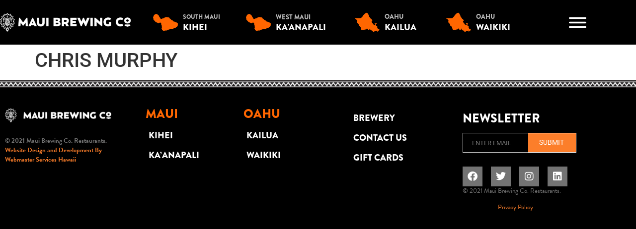

--- FILE ---
content_type: text/html; charset=UTF-8
request_url: https://www.mbcrestaurants.com/event/chris-murphy-6/
body_size: 30101
content:
<!doctype html><html lang="en-US"><head><script data-no-optimize="1">var litespeed_docref=sessionStorage.getItem("litespeed_docref");litespeed_docref&&(Object.defineProperty(document,"referrer",{get:function(){return litespeed_docref}}),sessionStorage.removeItem("litespeed_docref"));</script> <meta charset="UTF-8"> <script type="litespeed/javascript">var gform;gform||(document.addEventListener("gform_main_scripts_loaded",function(){gform.scriptsLoaded=!0}),document.addEventListener("gform/theme/scripts_loaded",function(){gform.themeScriptsLoaded=!0}),window.addEventListener("DOMContentLiteSpeedLoaded",function(){gform.domLoaded=!0}),gform={domLoaded:!1,scriptsLoaded:!1,themeScriptsLoaded:!1,isFormEditor:()=>"function"==typeof InitializeEditor,callIfLoaded:function(o){return!(!gform.domLoaded||!gform.scriptsLoaded||!gform.themeScriptsLoaded&&!gform.isFormEditor()||(gform.isFormEditor()&&console.warn("The use of gform.initializeOnLoaded() is deprecated in the form editor context and will be removed in Gravity Forms 3.1."),o(),0))},initializeOnLoaded:function(o){gform.callIfLoaded(o)||(document.addEventListener("gform_main_scripts_loaded",()=>{gform.scriptsLoaded=!0,gform.callIfLoaded(o)}),document.addEventListener("gform/theme/scripts_loaded",()=>{gform.themeScriptsLoaded=!0,gform.callIfLoaded(o)}),window.addEventListener("DOMContentLiteSpeedLoaded",()=>{gform.domLoaded=!0,gform.callIfLoaded(o)}))},hooks:{action:{},filter:{}},addAction:function(o,r,e,t){gform.addHook("action",o,r,e,t)},addFilter:function(o,r,e,t){gform.addHook("filter",o,r,e,t)},doAction:function(o){gform.doHook("action",o,arguments)},applyFilters:function(o){return gform.doHook("filter",o,arguments)},removeAction:function(o,r){gform.removeHook("action",o,r)},removeFilter:function(o,r,e){gform.removeHook("filter",o,r,e)},addHook:function(o,r,e,t,n){null==gform.hooks[o][r]&&(gform.hooks[o][r]=[]);var d=gform.hooks[o][r];null==n&&(n=r+"_"+d.length),gform.hooks[o][r].push({tag:n,callable:e,priority:t=null==t?10:t})},doHook:function(r,o,e){var t;if(e=Array.prototype.slice.call(e,1),null!=gform.hooks[r][o]&&((o=gform.hooks[r][o]).sort(function(o,r){return o.priority-r.priority}),o.forEach(function(o){"function"!=typeof(t=o.callable)&&(t=window[t]),"action"==r?t.apply(null,e):e[0]=t.apply(null,e)})),"filter"==r)return e[0]},removeHook:function(o,r,t,n){var e;null!=gform.hooks[o][r]&&(e=(e=gform.hooks[o][r]).filter(function(o,r,e){return!!(null!=n&&n!=o.tag||null!=t&&t!=o.priority)}),gform.hooks[o][r]=e)}})</script> <meta name="viewport" content="width=device-width, initial-scale=1"><link rel="profile" href="https://gmpg.org/xfn/11"><meta name='robots' content='index, follow, max-image-preview:large, max-snippet:-1, max-video-preview:-1' /><title>CHRIS MURPHY - Maui Brewing Co. Restaurants</title><link rel="canonical" href="https://www.mbcrestaurants.com/event/chris-murphy-6/" /><meta property="og:locale" content="en_US" /><meta property="og:type" content="article" /><meta property="og:title" content="CHRIS MURPHY - Maui Brewing Co. Restaurants" /><meta property="og:url" content="https://www.mbcrestaurants.com/event/chris-murphy-6/" /><meta property="og:site_name" content="Maui Brewing Co. Restaurants" /><meta name="twitter:card" content="summary_large_image" /> <script type="application/ld+json" class="yoast-schema-graph">{"@context":"https://schema.org","@graph":[{"@type":"WebPage","@id":"https://www.mbcrestaurants.com/event/chris-murphy-6/","url":"https://www.mbcrestaurants.com/event/chris-murphy-6/","name":"CHRIS MURPHY - Maui Brewing Co. Restaurants","isPartOf":{"@id":"https://www.mbcrestaurants.com/#website"},"datePublished":"2021-10-26T15:52:54+00:00","breadcrumb":{"@id":"https://www.mbcrestaurants.com/event/chris-murphy-6/#breadcrumb"},"inLanguage":"en-US","potentialAction":[{"@type":"ReadAction","target":["https://www.mbcrestaurants.com/event/chris-murphy-6/"]}]},{"@type":"BreadcrumbList","@id":"https://www.mbcrestaurants.com/event/chris-murphy-6/#breadcrumb","itemListElement":[{"@type":"ListItem","position":1,"name":"Home","item":"https://www.mbcrestaurants.com/"},{"@type":"ListItem","position":2,"name":"CHRIS MURPHY"}]},{"@type":"WebSite","@id":"https://www.mbcrestaurants.com/#website","url":"https://www.mbcrestaurants.com/","name":"Maui Brewing Co. Restaurants","description":"Island Inspired Cuisine","publisher":{"@id":"https://www.mbcrestaurants.com/#organization"},"potentialAction":[{"@type":"SearchAction","target":{"@type":"EntryPoint","urlTemplate":"https://www.mbcrestaurants.com/?s={search_term_string}"},"query-input":{"@type":"PropertyValueSpecification","valueRequired":true,"valueName":"search_term_string"}}],"inLanguage":"en-US"},{"@type":"Organization","@id":"https://www.mbcrestaurants.com/#organization","name":"Maui Brewing Co. Restaurants","url":"https://www.mbcrestaurants.com/","logo":{"@type":"ImageObject","inLanguage":"en-US","@id":"https://www.mbcrestaurants.com/#/schema/logo/image/","url":"https://www.mbcrestaurants.com/wp-content/uploads/2021/03/cropped-Logo-1.png","contentUrl":"https://www.mbcrestaurants.com/wp-content/uploads/2021/03/cropped-Logo-1.png","width":383,"height":54,"caption":"Maui Brewing Co. Restaurants"},"image":{"@id":"https://www.mbcrestaurants.com/#/schema/logo/image/"}}]}</script> <link rel="alternate" type="application/rss+xml" title="Maui Brewing Co. Restaurants &raquo; Feed" href="https://www.mbcrestaurants.com/feed/" /><link rel="alternate" type="application/rss+xml" title="Maui Brewing Co. Restaurants &raquo; Comments Feed" href="https://www.mbcrestaurants.com/comments/feed/" /><link rel="alternate" title="oEmbed (JSON)" type="application/json+oembed" href="https://www.mbcrestaurants.com/wp-json/oembed/1.0/embed?url=https%3A%2F%2Fwww.mbcrestaurants.com%2Fevent%2Fchris-murphy-6%2F" /><link rel="alternate" title="oEmbed (XML)" type="text/xml+oembed" href="https://www.mbcrestaurants.com/wp-json/oembed/1.0/embed?url=https%3A%2F%2Fwww.mbcrestaurants.com%2Fevent%2Fchris-murphy-6%2F&#038;format=xml" /><link rel="stylesheet" type="text/css" href="https://use.typekit.net/hyl5dvn.css"><style id='wp-img-auto-sizes-contain-inline-css'>img:is([sizes=auto i],[sizes^="auto," i]){contain-intrinsic-size:3000px 1500px}
/*# sourceURL=wp-img-auto-sizes-contain-inline-css */</style><link data-optimized="2" rel="stylesheet" href="https://www.mbcrestaurants.com/wp-content/litespeed/css/371c64042be20350c5b4b9ad491eebec.css?ver=c0941" /><style id='global-styles-inline-css'>:root{--wp--preset--aspect-ratio--square: 1;--wp--preset--aspect-ratio--4-3: 4/3;--wp--preset--aspect-ratio--3-4: 3/4;--wp--preset--aspect-ratio--3-2: 3/2;--wp--preset--aspect-ratio--2-3: 2/3;--wp--preset--aspect-ratio--16-9: 16/9;--wp--preset--aspect-ratio--9-16: 9/16;--wp--preset--color--black: #000000;--wp--preset--color--cyan-bluish-gray: #abb8c3;--wp--preset--color--white: #ffffff;--wp--preset--color--pale-pink: #f78da7;--wp--preset--color--vivid-red: #cf2e2e;--wp--preset--color--luminous-vivid-orange: #ff6900;--wp--preset--color--luminous-vivid-amber: #fcb900;--wp--preset--color--light-green-cyan: #7bdcb5;--wp--preset--color--vivid-green-cyan: #00d084;--wp--preset--color--pale-cyan-blue: #8ed1fc;--wp--preset--color--vivid-cyan-blue: #0693e3;--wp--preset--color--vivid-purple: #9b51e0;--wp--preset--gradient--vivid-cyan-blue-to-vivid-purple: linear-gradient(135deg,rgb(6,147,227) 0%,rgb(155,81,224) 100%);--wp--preset--gradient--light-green-cyan-to-vivid-green-cyan: linear-gradient(135deg,rgb(122,220,180) 0%,rgb(0,208,130) 100%);--wp--preset--gradient--luminous-vivid-amber-to-luminous-vivid-orange: linear-gradient(135deg,rgb(252,185,0) 0%,rgb(255,105,0) 100%);--wp--preset--gradient--luminous-vivid-orange-to-vivid-red: linear-gradient(135deg,rgb(255,105,0) 0%,rgb(207,46,46) 100%);--wp--preset--gradient--very-light-gray-to-cyan-bluish-gray: linear-gradient(135deg,rgb(238,238,238) 0%,rgb(169,184,195) 100%);--wp--preset--gradient--cool-to-warm-spectrum: linear-gradient(135deg,rgb(74,234,220) 0%,rgb(151,120,209) 20%,rgb(207,42,186) 40%,rgb(238,44,130) 60%,rgb(251,105,98) 80%,rgb(254,248,76) 100%);--wp--preset--gradient--blush-light-purple: linear-gradient(135deg,rgb(255,206,236) 0%,rgb(152,150,240) 100%);--wp--preset--gradient--blush-bordeaux: linear-gradient(135deg,rgb(254,205,165) 0%,rgb(254,45,45) 50%,rgb(107,0,62) 100%);--wp--preset--gradient--luminous-dusk: linear-gradient(135deg,rgb(255,203,112) 0%,rgb(199,81,192) 50%,rgb(65,88,208) 100%);--wp--preset--gradient--pale-ocean: linear-gradient(135deg,rgb(255,245,203) 0%,rgb(182,227,212) 50%,rgb(51,167,181) 100%);--wp--preset--gradient--electric-grass: linear-gradient(135deg,rgb(202,248,128) 0%,rgb(113,206,126) 100%);--wp--preset--gradient--midnight: linear-gradient(135deg,rgb(2,3,129) 0%,rgb(40,116,252) 100%);--wp--preset--font-size--small: 13px;--wp--preset--font-size--medium: 20px;--wp--preset--font-size--large: 36px;--wp--preset--font-size--x-large: 42px;--wp--preset--spacing--20: 0.44rem;--wp--preset--spacing--30: 0.67rem;--wp--preset--spacing--40: 1rem;--wp--preset--spacing--50: 1.5rem;--wp--preset--spacing--60: 2.25rem;--wp--preset--spacing--70: 3.38rem;--wp--preset--spacing--80: 5.06rem;--wp--preset--shadow--natural: 6px 6px 9px rgba(0, 0, 0, 0.2);--wp--preset--shadow--deep: 12px 12px 50px rgba(0, 0, 0, 0.4);--wp--preset--shadow--sharp: 6px 6px 0px rgba(0, 0, 0, 0.2);--wp--preset--shadow--outlined: 6px 6px 0px -3px rgb(255, 255, 255), 6px 6px rgb(0, 0, 0);--wp--preset--shadow--crisp: 6px 6px 0px rgb(0, 0, 0);}:root { --wp--style--global--content-size: 800px;--wp--style--global--wide-size: 1200px; }:where(body) { margin: 0; }.wp-site-blocks > .alignleft { float: left; margin-right: 2em; }.wp-site-blocks > .alignright { float: right; margin-left: 2em; }.wp-site-blocks > .aligncenter { justify-content: center; margin-left: auto; margin-right: auto; }:where(.wp-site-blocks) > * { margin-block-start: 24px; margin-block-end: 0; }:where(.wp-site-blocks) > :first-child { margin-block-start: 0; }:where(.wp-site-blocks) > :last-child { margin-block-end: 0; }:root { --wp--style--block-gap: 24px; }:root :where(.is-layout-flow) > :first-child{margin-block-start: 0;}:root :where(.is-layout-flow) > :last-child{margin-block-end: 0;}:root :where(.is-layout-flow) > *{margin-block-start: 24px;margin-block-end: 0;}:root :where(.is-layout-constrained) > :first-child{margin-block-start: 0;}:root :where(.is-layout-constrained) > :last-child{margin-block-end: 0;}:root :where(.is-layout-constrained) > *{margin-block-start: 24px;margin-block-end: 0;}:root :where(.is-layout-flex){gap: 24px;}:root :where(.is-layout-grid){gap: 24px;}.is-layout-flow > .alignleft{float: left;margin-inline-start: 0;margin-inline-end: 2em;}.is-layout-flow > .alignright{float: right;margin-inline-start: 2em;margin-inline-end: 0;}.is-layout-flow > .aligncenter{margin-left: auto !important;margin-right: auto !important;}.is-layout-constrained > .alignleft{float: left;margin-inline-start: 0;margin-inline-end: 2em;}.is-layout-constrained > .alignright{float: right;margin-inline-start: 2em;margin-inline-end: 0;}.is-layout-constrained > .aligncenter{margin-left: auto !important;margin-right: auto !important;}.is-layout-constrained > :where(:not(.alignleft):not(.alignright):not(.alignfull)){max-width: var(--wp--style--global--content-size);margin-left: auto !important;margin-right: auto !important;}.is-layout-constrained > .alignwide{max-width: var(--wp--style--global--wide-size);}body .is-layout-flex{display: flex;}.is-layout-flex{flex-wrap: wrap;align-items: center;}.is-layout-flex > :is(*, div){margin: 0;}body .is-layout-grid{display: grid;}.is-layout-grid > :is(*, div){margin: 0;}body{padding-top: 0px;padding-right: 0px;padding-bottom: 0px;padding-left: 0px;}a:where(:not(.wp-element-button)){text-decoration: underline;}:root :where(.wp-element-button, .wp-block-button__link){background-color: #32373c;border-width: 0;color: #fff;font-family: inherit;font-size: inherit;font-style: inherit;font-weight: inherit;letter-spacing: inherit;line-height: inherit;padding-top: calc(0.667em + 2px);padding-right: calc(1.333em + 2px);padding-bottom: calc(0.667em + 2px);padding-left: calc(1.333em + 2px);text-decoration: none;text-transform: inherit;}.has-black-color{color: var(--wp--preset--color--black) !important;}.has-cyan-bluish-gray-color{color: var(--wp--preset--color--cyan-bluish-gray) !important;}.has-white-color{color: var(--wp--preset--color--white) !important;}.has-pale-pink-color{color: var(--wp--preset--color--pale-pink) !important;}.has-vivid-red-color{color: var(--wp--preset--color--vivid-red) !important;}.has-luminous-vivid-orange-color{color: var(--wp--preset--color--luminous-vivid-orange) !important;}.has-luminous-vivid-amber-color{color: var(--wp--preset--color--luminous-vivid-amber) !important;}.has-light-green-cyan-color{color: var(--wp--preset--color--light-green-cyan) !important;}.has-vivid-green-cyan-color{color: var(--wp--preset--color--vivid-green-cyan) !important;}.has-pale-cyan-blue-color{color: var(--wp--preset--color--pale-cyan-blue) !important;}.has-vivid-cyan-blue-color{color: var(--wp--preset--color--vivid-cyan-blue) !important;}.has-vivid-purple-color{color: var(--wp--preset--color--vivid-purple) !important;}.has-black-background-color{background-color: var(--wp--preset--color--black) !important;}.has-cyan-bluish-gray-background-color{background-color: var(--wp--preset--color--cyan-bluish-gray) !important;}.has-white-background-color{background-color: var(--wp--preset--color--white) !important;}.has-pale-pink-background-color{background-color: var(--wp--preset--color--pale-pink) !important;}.has-vivid-red-background-color{background-color: var(--wp--preset--color--vivid-red) !important;}.has-luminous-vivid-orange-background-color{background-color: var(--wp--preset--color--luminous-vivid-orange) !important;}.has-luminous-vivid-amber-background-color{background-color: var(--wp--preset--color--luminous-vivid-amber) !important;}.has-light-green-cyan-background-color{background-color: var(--wp--preset--color--light-green-cyan) !important;}.has-vivid-green-cyan-background-color{background-color: var(--wp--preset--color--vivid-green-cyan) !important;}.has-pale-cyan-blue-background-color{background-color: var(--wp--preset--color--pale-cyan-blue) !important;}.has-vivid-cyan-blue-background-color{background-color: var(--wp--preset--color--vivid-cyan-blue) !important;}.has-vivid-purple-background-color{background-color: var(--wp--preset--color--vivid-purple) !important;}.has-black-border-color{border-color: var(--wp--preset--color--black) !important;}.has-cyan-bluish-gray-border-color{border-color: var(--wp--preset--color--cyan-bluish-gray) !important;}.has-white-border-color{border-color: var(--wp--preset--color--white) !important;}.has-pale-pink-border-color{border-color: var(--wp--preset--color--pale-pink) !important;}.has-vivid-red-border-color{border-color: var(--wp--preset--color--vivid-red) !important;}.has-luminous-vivid-orange-border-color{border-color: var(--wp--preset--color--luminous-vivid-orange) !important;}.has-luminous-vivid-amber-border-color{border-color: var(--wp--preset--color--luminous-vivid-amber) !important;}.has-light-green-cyan-border-color{border-color: var(--wp--preset--color--light-green-cyan) !important;}.has-vivid-green-cyan-border-color{border-color: var(--wp--preset--color--vivid-green-cyan) !important;}.has-pale-cyan-blue-border-color{border-color: var(--wp--preset--color--pale-cyan-blue) !important;}.has-vivid-cyan-blue-border-color{border-color: var(--wp--preset--color--vivid-cyan-blue) !important;}.has-vivid-purple-border-color{border-color: var(--wp--preset--color--vivid-purple) !important;}.has-vivid-cyan-blue-to-vivid-purple-gradient-background{background: var(--wp--preset--gradient--vivid-cyan-blue-to-vivid-purple) !important;}.has-light-green-cyan-to-vivid-green-cyan-gradient-background{background: var(--wp--preset--gradient--light-green-cyan-to-vivid-green-cyan) !important;}.has-luminous-vivid-amber-to-luminous-vivid-orange-gradient-background{background: var(--wp--preset--gradient--luminous-vivid-amber-to-luminous-vivid-orange) !important;}.has-luminous-vivid-orange-to-vivid-red-gradient-background{background: var(--wp--preset--gradient--luminous-vivid-orange-to-vivid-red) !important;}.has-very-light-gray-to-cyan-bluish-gray-gradient-background{background: var(--wp--preset--gradient--very-light-gray-to-cyan-bluish-gray) !important;}.has-cool-to-warm-spectrum-gradient-background{background: var(--wp--preset--gradient--cool-to-warm-spectrum) !important;}.has-blush-light-purple-gradient-background{background: var(--wp--preset--gradient--blush-light-purple) !important;}.has-blush-bordeaux-gradient-background{background: var(--wp--preset--gradient--blush-bordeaux) !important;}.has-luminous-dusk-gradient-background{background: var(--wp--preset--gradient--luminous-dusk) !important;}.has-pale-ocean-gradient-background{background: var(--wp--preset--gradient--pale-ocean) !important;}.has-electric-grass-gradient-background{background: var(--wp--preset--gradient--electric-grass) !important;}.has-midnight-gradient-background{background: var(--wp--preset--gradient--midnight) !important;}.has-small-font-size{font-size: var(--wp--preset--font-size--small) !important;}.has-medium-font-size{font-size: var(--wp--preset--font-size--medium) !important;}.has-large-font-size{font-size: var(--wp--preset--font-size--large) !important;}.has-x-large-font-size{font-size: var(--wp--preset--font-size--x-large) !important;}
:root :where(.wp-block-pullquote){font-size: 1.5em;line-height: 1.6;}
/*# sourceURL=global-styles-inline-css */</style> <script id="cookie-law-info-js-extra" type="litespeed/javascript">var _ckyConfig={"_ipData":[],"_assetsURL":"https://www.mbcrestaurants.com/wp-content/plugins/cookie-law-info/lite/frontend/images/","_publicURL":"https://www.mbcrestaurants.com","_expiry":"365","_categories":[{"name":"Necessary","slug":"necessary","isNecessary":!0,"ccpaDoNotSell":!0,"cookies":[],"active":!0,"defaultConsent":{"gdpr":!0,"ccpa":!0}},{"name":"Functional","slug":"functional","isNecessary":!1,"ccpaDoNotSell":!0,"cookies":[],"active":!0,"defaultConsent":{"gdpr":!1,"ccpa":!1}},{"name":"Analytics","slug":"analytics","isNecessary":!1,"ccpaDoNotSell":!0,"cookies":[],"active":!0,"defaultConsent":{"gdpr":!1,"ccpa":!1}},{"name":"Performance","slug":"performance","isNecessary":!1,"ccpaDoNotSell":!0,"cookies":[],"active":!0,"defaultConsent":{"gdpr":!1,"ccpa":!1}},{"name":"Advertisement","slug":"advertisement","isNecessary":!1,"ccpaDoNotSell":!0,"cookies":[],"active":!0,"defaultConsent":{"gdpr":!1,"ccpa":!1}}],"_activeLaw":"gdpr","_rootDomain":"","_block":"1","_showBanner":"1","_bannerConfig":{"settings":{"type":"box","preferenceCenterType":"popup","position":"bottom-left","applicableLaw":"gdpr"},"behaviours":{"reloadBannerOnAccept":!1,"loadAnalyticsByDefault":!1,"animations":{"onLoad":"animate","onHide":"sticky"}},"config":{"revisitConsent":{"status":!0,"tag":"revisit-consent","position":"bottom-left","meta":{"url":"#"},"styles":{"background-color":"#0056A7"},"elements":{"title":{"type":"text","tag":"revisit-consent-title","status":!0,"styles":{"color":"#0056a7"}}}},"preferenceCenter":{"toggle":{"status":!0,"tag":"detail-category-toggle","type":"toggle","states":{"active":{"styles":{"background-color":"#1863DC"}},"inactive":{"styles":{"background-color":"#D0D5D2"}}}}},"categoryPreview":{"status":!1,"toggle":{"status":!0,"tag":"detail-category-preview-toggle","type":"toggle","states":{"active":{"styles":{"background-color":"#1863DC"}},"inactive":{"styles":{"background-color":"#D0D5D2"}}}}},"videoPlaceholder":{"status":!0,"styles":{"background-color":"#000000","border-color":"#000000","color":"#ffffff"}},"readMore":{"status":!1,"tag":"readmore-button","type":"link","meta":{"noFollow":!0,"newTab":!0},"styles":{"color":"#1863DC","background-color":"transparent","border-color":"transparent"}},"showMore":{"status":!0,"tag":"show-desc-button","type":"button","styles":{"color":"#1863DC"}},"showLess":{"status":!0,"tag":"hide-desc-button","type":"button","styles":{"color":"#1863DC"}},"alwaysActive":{"status":!0,"tag":"always-active","styles":{"color":"#008000"}},"manualLinks":{"status":!0,"tag":"manual-links","type":"link","styles":{"color":"#1863DC"}},"auditTable":{"status":!0},"optOption":{"status":!0,"toggle":{"status":!0,"tag":"optout-option-toggle","type":"toggle","states":{"active":{"styles":{"background-color":"#1863dc"}},"inactive":{"styles":{"background-color":"#FFFFFF"}}}}}}},"_version":"3.3.9.1","_logConsent":"1","_tags":[{"tag":"accept-button","styles":{"color":"#FFFFFF","background-color":"#1863DC","border-color":"#1863DC"}},{"tag":"reject-button","styles":{"color":"#1863DC","background-color":"transparent","border-color":"#1863DC"}},{"tag":"settings-button","styles":{"color":"#1863DC","background-color":"transparent","border-color":"#1863DC"}},{"tag":"readmore-button","styles":{"color":"#1863DC","background-color":"transparent","border-color":"transparent"}},{"tag":"donotsell-button","styles":{"color":"#1863DC","background-color":"transparent","border-color":"transparent"}},{"tag":"show-desc-button","styles":{"color":"#1863DC"}},{"tag":"hide-desc-button","styles":{"color":"#1863DC"}},{"tag":"cky-always-active","styles":[]},{"tag":"cky-link","styles":[]},{"tag":"accept-button","styles":{"color":"#FFFFFF","background-color":"#1863DC","border-color":"#1863DC"}},{"tag":"revisit-consent","styles":{"background-color":"#0056A7"}}],"_shortCodes":[{"key":"cky_readmore","content":"\u003Ca href=\"#\" class=\"cky-policy\" aria-label=\"Cookie Policy\" target=\"_blank\" rel=\"noopener\" data-cky-tag=\"readmore-button\"\u003ECookie Policy\u003C/a\u003E","tag":"readmore-button","status":!1,"attributes":{"rel":"nofollow","target":"_blank"}},{"key":"cky_show_desc","content":"\u003Cbutton class=\"cky-show-desc-btn\" data-cky-tag=\"show-desc-button\" aria-label=\"Show more\"\u003EShow more\u003C/button\u003E","tag":"show-desc-button","status":!0,"attributes":[]},{"key":"cky_hide_desc","content":"\u003Cbutton class=\"cky-show-desc-btn\" data-cky-tag=\"hide-desc-button\" aria-label=\"Show less\"\u003EShow less\u003C/button\u003E","tag":"hide-desc-button","status":!0,"attributes":[]},{"key":"cky_optout_show_desc","content":"[cky_optout_show_desc]","tag":"optout-show-desc-button","status":!0,"attributes":[]},{"key":"cky_optout_hide_desc","content":"[cky_optout_hide_desc]","tag":"optout-hide-desc-button","status":!0,"attributes":[]},{"key":"cky_category_toggle_label","content":"[cky_{{status}}_category_label] [cky_preference_{{category_slug}}_title]","tag":"","status":!0,"attributes":[]},{"key":"cky_enable_category_label","content":"Enable","tag":"","status":!0,"attributes":[]},{"key":"cky_disable_category_label","content":"Disable","tag":"","status":!0,"attributes":[]},{"key":"cky_video_placeholder","content":"\u003Cdiv class=\"video-placeholder-normal\" data-cky-tag=\"video-placeholder\" id=\"[UNIQUEID]\"\u003E\u003Cp class=\"video-placeholder-text-normal\" data-cky-tag=\"placeholder-title\"\u003EPlease accept cookies to access this content\u003C/p\u003E\u003C/div\u003E","tag":"","status":!0,"attributes":[]},{"key":"cky_enable_optout_label","content":"Enable","tag":"","status":!0,"attributes":[]},{"key":"cky_disable_optout_label","content":"Disable","tag":"","status":!0,"attributes":[]},{"key":"cky_optout_toggle_label","content":"[cky_{{status}}_optout_label] [cky_optout_option_title]","tag":"","status":!0,"attributes":[]},{"key":"cky_optout_option_title","content":"Do Not Sell or Share My Personal Information","tag":"","status":!0,"attributes":[]},{"key":"cky_optout_close_label","content":"Close","tag":"","status":!0,"attributes":[]},{"key":"cky_preference_close_label","content":"Close","tag":"","status":!0,"attributes":[]}],"_rtl":"","_language":"en","_providersToBlock":[]};var _ckyStyles={"css":".cky-overlay{background: #000000; opacity: 0.4; position: fixed; top: 0; left: 0; width: 100%; height: 100%; z-index: 99999999;}.cky-hide{display: none;}.cky-btn-revisit-wrapper{display: flex; align-items: center; justify-content: center; background: #0056a7; width: 45px; height: 45px; border-radius: 50%; position: fixed; z-index: 999999; cursor: pointer;}.cky-revisit-bottom-left{bottom: 15px; left: 15px;}.cky-revisit-bottom-right{bottom: 15px; right: 15px;}.cky-btn-revisit-wrapper .cky-btn-revisit{display: flex; align-items: center; justify-content: center; background: none; border: none; cursor: pointer; position: relative; margin: 0; padding: 0;}.cky-btn-revisit-wrapper .cky-btn-revisit img{max-width: fit-content; margin: 0; height: 30px; width: 30px;}.cky-revisit-bottom-left:hover::before{content: attr(data-tooltip); position: absolute; background: #4e4b66; color: #ffffff; left: calc(100% + 7px); font-size: 12px; line-height: 16px; width: max-content; padding: 4px 8px; border-radius: 4px;}.cky-revisit-bottom-left:hover::after{position: absolute; content: \"\"; border: 5px solid transparent; left: calc(100% + 2px); border-left-width: 0; border-right-color: #4e4b66;}.cky-revisit-bottom-right:hover::before{content: attr(data-tooltip); position: absolute; background: #4e4b66; color: #ffffff; right: calc(100% + 7px); font-size: 12px; line-height: 16px; width: max-content; padding: 4px 8px; border-radius: 4px;}.cky-revisit-bottom-right:hover::after{position: absolute; content: \"\"; border: 5px solid transparent; right: calc(100% + 2px); border-right-width: 0; border-left-color: #4e4b66;}.cky-revisit-hide{display: none;}.cky-consent-container{position: fixed; width: 440px; box-sizing: border-box; z-index: 9999999; border-radius: 6px;}.cky-consent-container .cky-consent-bar{background: #ffffff; border: 1px solid; padding: 20px 26px; box-shadow: 0 -1px 10px 0 #acabab4d; border-radius: 6px;}.cky-box-bottom-left{bottom: 40px; left: 40px;}.cky-box-bottom-right{bottom: 40px; right: 40px;}.cky-box-top-left{top: 40px; left: 40px;}.cky-box-top-right{top: 40px; right: 40px;}.cky-custom-brand-logo-wrapper .cky-custom-brand-logo{width: 100px; height: auto; margin: 0 0 12px 0;}.cky-notice .cky-title{color: #212121; font-weight: 700; font-size: 18px; line-height: 24px; margin: 0 0 12px 0;}.cky-notice-des *,.cky-preference-content-wrapper *,.cky-accordion-header-des *,.cky-gpc-wrapper .cky-gpc-desc *{font-size: 14px;}.cky-notice-des{color: #212121; font-size: 14px; line-height: 24px; font-weight: 400;}.cky-notice-des img{height: 25px; width: 25px;}.cky-consent-bar .cky-notice-des p,.cky-gpc-wrapper .cky-gpc-desc p,.cky-preference-body-wrapper .cky-preference-content-wrapper p,.cky-accordion-header-wrapper .cky-accordion-header-des p,.cky-cookie-des-table li div:last-child p{color: inherit; margin-top: 0; overflow-wrap: break-word;}.cky-notice-des P:last-child,.cky-preference-content-wrapper p:last-child,.cky-cookie-des-table li div:last-child p:last-child,.cky-gpc-wrapper .cky-gpc-desc p:last-child{margin-bottom: 0;}.cky-notice-des a.cky-policy,.cky-notice-des button.cky-policy{font-size: 14px; color: #1863dc; white-space: nowrap; cursor: pointer; background: transparent; border: 1px solid; text-decoration: underline;}.cky-notice-des button.cky-policy{padding: 0;}.cky-notice-des a.cky-policy:focus-visible,.cky-notice-des button.cky-policy:focus-visible,.cky-preference-content-wrapper .cky-show-desc-btn:focus-visible,.cky-accordion-header .cky-accordion-btn:focus-visible,.cky-preference-header .cky-btn-close:focus-visible,.cky-switch input[type=\"checkbox\"]:focus-visible,.cky-footer-wrapper a:focus-visible,.cky-btn:focus-visible{outline: 2px solid #1863dc; outline-offset: 2px;}.cky-btn:focus:not(:focus-visible),.cky-accordion-header .cky-accordion-btn:focus:not(:focus-visible),.cky-preference-content-wrapper .cky-show-desc-btn:focus:not(:focus-visible),.cky-btn-revisit-wrapper .cky-btn-revisit:focus:not(:focus-visible),.cky-preference-header .cky-btn-close:focus:not(:focus-visible),.cky-consent-bar .cky-banner-btn-close:focus:not(:focus-visible){outline: 0;}button.cky-show-desc-btn:not(:hover):not(:active){color: #1863dc; background: transparent;}button.cky-accordion-btn:not(:hover):not(:active),button.cky-banner-btn-close:not(:hover):not(:active),button.cky-btn-revisit:not(:hover):not(:active),button.cky-btn-close:not(:hover):not(:active){background: transparent;}.cky-consent-bar button:hover,.cky-modal.cky-modal-open button:hover,.cky-consent-bar button:focus,.cky-modal.cky-modal-open button:focus{text-decoration: none;}.cky-notice-btn-wrapper{display: flex; justify-content: flex-start; align-items: center; flex-wrap: wrap; margin-top: 16px;}.cky-notice-btn-wrapper .cky-btn{text-shadow: none; box-shadow: none;}.cky-btn{flex: auto; max-width: 100%; font-size: 14px; font-family: inherit; line-height: 24px; padding: 8px; font-weight: 500; margin: 0 8px 0 0; border-radius: 2px; cursor: pointer; text-align: center; text-transform: none; min-height: 0;}.cky-btn:hover{opacity: 0.8;}.cky-btn-customize{color: #1863dc; background: transparent; border: 2px solid #1863dc;}.cky-btn-reject{color: #1863dc; background: transparent; border: 2px solid #1863dc;}.cky-btn-accept{background: #1863dc; color: #ffffff; border: 2px solid #1863dc;}.cky-btn:last-child{margin-right: 0;}@media (max-width: 576px){.cky-box-bottom-left{bottom: 0; left: 0;}.cky-box-bottom-right{bottom: 0; right: 0;}.cky-box-top-left{top: 0; left: 0;}.cky-box-top-right{top: 0; right: 0;}}@media (max-width: 440px){.cky-box-bottom-left, .cky-box-bottom-right, .cky-box-top-left, .cky-box-top-right{width: 100%; max-width: 100%;}.cky-consent-container .cky-consent-bar{padding: 20px 0;}.cky-custom-brand-logo-wrapper, .cky-notice .cky-title, .cky-notice-des, .cky-notice-btn-wrapper{padding: 0 24px;}.cky-notice-des{max-height: 40vh; overflow-y: scroll;}.cky-notice-btn-wrapper{flex-direction: column; margin-top: 0;}.cky-btn{width: 100%; margin: 10px 0 0 0;}.cky-notice-btn-wrapper .cky-btn-customize{order: 2;}.cky-notice-btn-wrapper .cky-btn-reject{order: 3;}.cky-notice-btn-wrapper .cky-btn-accept{order: 1; margin-top: 16px;}}@media (max-width: 352px){.cky-notice .cky-title{font-size: 16px;}.cky-notice-des *{font-size: 12px;}.cky-notice-des, .cky-btn{font-size: 12px;}}.cky-modal.cky-modal-open{display: flex; visibility: visible; -webkit-transform: translate(-50%, -50%); -moz-transform: translate(-50%, -50%); -ms-transform: translate(-50%, -50%); -o-transform: translate(-50%, -50%); transform: translate(-50%, -50%); top: 50%; left: 50%; transition: all 1s ease;}.cky-modal{box-shadow: 0 32px 68px rgba(0, 0, 0, 0.3); margin: 0 auto; position: fixed; max-width: 100%; background: #ffffff; top: 50%; box-sizing: border-box; border-radius: 6px; z-index: 999999999; color: #212121; -webkit-transform: translate(-50%, 100%); -moz-transform: translate(-50%, 100%); -ms-transform: translate(-50%, 100%); -o-transform: translate(-50%, 100%); transform: translate(-50%, 100%); visibility: hidden; transition: all 0s ease;}.cky-preference-center{max-height: 79vh; overflow: hidden; width: 845px; overflow: hidden; flex: 1 1 0; display: flex; flex-direction: column; border-radius: 6px;}.cky-preference-header{display: flex; align-items: center; justify-content: space-between; padding: 22px 24px; border-bottom: 1px solid;}.cky-preference-header .cky-preference-title{font-size: 18px; font-weight: 700; line-height: 24px;}.cky-preference-header .cky-btn-close{margin: 0; cursor: pointer; vertical-align: middle; padding: 0; background: none; border: none; width: 24px; height: 24px; min-height: 0; line-height: 0; text-shadow: none; box-shadow: none;}.cky-preference-header .cky-btn-close img{margin: 0; height: 10px; width: 10px;}.cky-preference-body-wrapper{padding: 0 24px; flex: 1; overflow: auto; box-sizing: border-box;}.cky-preference-content-wrapper,.cky-gpc-wrapper .cky-gpc-desc{font-size: 14px; line-height: 24px; font-weight: 400; padding: 12px 0;}.cky-preference-content-wrapper{border-bottom: 1px solid;}.cky-preference-content-wrapper img{height: 25px; width: 25px;}.cky-preference-content-wrapper .cky-show-desc-btn{font-size: 14px; font-family: inherit; color: #1863dc; text-decoration: none; line-height: 24px; padding: 0; margin: 0; white-space: nowrap; cursor: pointer; background: transparent; border-color: transparent; text-transform: none; min-height: 0; text-shadow: none; box-shadow: none;}.cky-accordion-wrapper{margin-bottom: 10px;}.cky-accordion{border-bottom: 1px solid;}.cky-accordion:last-child{border-bottom: none;}.cky-accordion .cky-accordion-item{display: flex; margin-top: 10px;}.cky-accordion .cky-accordion-body{display: none;}.cky-accordion.cky-accordion-active .cky-accordion-body{display: block; padding: 0 22px; margin-bottom: 16px;}.cky-accordion-header-wrapper{cursor: pointer; width: 100%;}.cky-accordion-item .cky-accordion-header{display: flex; justify-content: space-between; align-items: center;}.cky-accordion-header .cky-accordion-btn{font-size: 16px; font-family: inherit; color: #212121; line-height: 24px; background: none; border: none; font-weight: 700; padding: 0; margin: 0; cursor: pointer; text-transform: none; min-height: 0; text-shadow: none; box-shadow: none;}.cky-accordion-header .cky-always-active{color: #008000; font-weight: 600; line-height: 24px; font-size: 14px;}.cky-accordion-header-des{font-size: 14px; line-height: 24px; margin: 10px 0 16px 0;}.cky-accordion-chevron{margin-right: 22px; position: relative; cursor: pointer;}.cky-accordion-chevron-hide{display: none;}.cky-accordion .cky-accordion-chevron i::before{content: \"\"; position: absolute; border-right: 1.4px solid; border-bottom: 1.4px solid; border-color: inherit; height: 6px; width: 6px; -webkit-transform: rotate(-45deg); -moz-transform: rotate(-45deg); -ms-transform: rotate(-45deg); -o-transform: rotate(-45deg); transform: rotate(-45deg); transition: all 0.2s ease-in-out; top: 8px;}.cky-accordion.cky-accordion-active .cky-accordion-chevron i::before{-webkit-transform: rotate(45deg); -moz-transform: rotate(45deg); -ms-transform: rotate(45deg); -o-transform: rotate(45deg); transform: rotate(45deg);}.cky-audit-table{background: #f4f4f4; border-radius: 6px;}.cky-audit-table .cky-empty-cookies-text{color: inherit; font-size: 12px; line-height: 24px; margin: 0; padding: 10px;}.cky-audit-table .cky-cookie-des-table{font-size: 12px; line-height: 24px; font-weight: normal; padding: 15px 10px; border-bottom: 1px solid; border-bottom-color: inherit; margin: 0;}.cky-audit-table .cky-cookie-des-table:last-child{border-bottom: none;}.cky-audit-table .cky-cookie-des-table li{list-style-type: none; display: flex; padding: 3px 0;}.cky-audit-table .cky-cookie-des-table li:first-child{padding-top: 0;}.cky-cookie-des-table li div:first-child{width: 100px; font-weight: 600; word-break: break-word; word-wrap: break-word;}.cky-cookie-des-table li div:last-child{flex: 1; word-break: break-word; word-wrap: break-word; margin-left: 8px;}.cky-footer-shadow{display: block; width: 100%; height: 40px; background: linear-gradient(180deg, rgba(255, 255, 255, 0) 0%, #ffffff 100%); position: absolute; bottom: calc(100% - 1px);}.cky-footer-wrapper{position: relative;}.cky-prefrence-btn-wrapper{display: flex; flex-wrap: wrap; align-items: center; justify-content: center; padding: 22px 24px; border-top: 1px solid;}.cky-prefrence-btn-wrapper .cky-btn{flex: auto; max-width: 100%; text-shadow: none; box-shadow: none;}.cky-btn-preferences{color: #1863dc; background: transparent; border: 2px solid #1863dc;}.cky-preference-header,.cky-preference-body-wrapper,.cky-preference-content-wrapper,.cky-accordion-wrapper,.cky-accordion,.cky-accordion-wrapper,.cky-footer-wrapper,.cky-prefrence-btn-wrapper{border-color: inherit;}@media (max-width: 845px){.cky-modal{max-width: calc(100% - 16px);}}@media (max-width: 576px){.cky-modal{max-width: 100%;}.cky-preference-center{max-height: 100vh;}.cky-prefrence-btn-wrapper{flex-direction: column;}.cky-accordion.cky-accordion-active .cky-accordion-body{padding-right: 0;}.cky-prefrence-btn-wrapper .cky-btn{width: 100%; margin: 10px 0 0 0;}.cky-prefrence-btn-wrapper .cky-btn-reject{order: 3;}.cky-prefrence-btn-wrapper .cky-btn-accept{order: 1; margin-top: 0;}.cky-prefrence-btn-wrapper .cky-btn-preferences{order: 2;}}@media (max-width: 425px){.cky-accordion-chevron{margin-right: 15px;}.cky-notice-btn-wrapper{margin-top: 0;}.cky-accordion.cky-accordion-active .cky-accordion-body{padding: 0 15px;}}@media (max-width: 352px){.cky-preference-header .cky-preference-title{font-size: 16px;}.cky-preference-header{padding: 16px 24px;}.cky-preference-content-wrapper *, .cky-accordion-header-des *{font-size: 12px;}.cky-preference-content-wrapper, .cky-preference-content-wrapper .cky-show-more, .cky-accordion-header .cky-always-active, .cky-accordion-header-des, .cky-preference-content-wrapper .cky-show-desc-btn, .cky-notice-des a.cky-policy{font-size: 12px;}.cky-accordion-header .cky-accordion-btn{font-size: 14px;}}.cky-switch{display: flex;}.cky-switch input[type=\"checkbox\"]{position: relative; width: 44px; height: 24px; margin: 0; background: #d0d5d2; -webkit-appearance: none; border-radius: 50px; cursor: pointer; outline: 0; border: none; top: 0;}.cky-switch input[type=\"checkbox\"]:checked{background: #1863dc;}.cky-switch input[type=\"checkbox\"]:before{position: absolute; content: \"\"; height: 20px; width: 20px; left: 2px; bottom: 2px; border-radius: 50%; background-color: white; -webkit-transition: 0.4s; transition: 0.4s; margin: 0;}.cky-switch input[type=\"checkbox\"]:after{display: none;}.cky-switch input[type=\"checkbox\"]:checked:before{-webkit-transform: translateX(20px); -ms-transform: translateX(20px); transform: translateX(20px);}@media (max-width: 425px){.cky-switch input[type=\"checkbox\"]{width: 38px; height: 21px;}.cky-switch input[type=\"checkbox\"]:before{height: 17px; width: 17px;}.cky-switch input[type=\"checkbox\"]:checked:before{-webkit-transform: translateX(17px); -ms-transform: translateX(17px); transform: translateX(17px);}}.cky-consent-bar .cky-banner-btn-close{position: absolute; right: 9px; top: 5px; background: none; border: none; cursor: pointer; padding: 0; margin: 0; min-height: 0; line-height: 0; height: 24px; width: 24px; text-shadow: none; box-shadow: none;}.cky-consent-bar .cky-banner-btn-close img{height: 9px; width: 9px; margin: 0;}.cky-notice-group{font-size: 14px; line-height: 24px; font-weight: 400; color: #212121;}.cky-notice-btn-wrapper .cky-btn-do-not-sell{font-size: 14px; line-height: 24px; padding: 6px 0; margin: 0; font-weight: 500; background: none; border-radius: 2px; border: none; cursor: pointer; text-align: left; color: #1863dc; background: transparent; border-color: transparent; box-shadow: none; text-shadow: none;}.cky-consent-bar .cky-banner-btn-close:focus-visible,.cky-notice-btn-wrapper .cky-btn-do-not-sell:focus-visible,.cky-opt-out-btn-wrapper .cky-btn:focus-visible,.cky-opt-out-checkbox-wrapper input[type=\"checkbox\"].cky-opt-out-checkbox:focus-visible{outline: 2px solid #1863dc; outline-offset: 2px;}@media (max-width: 440px){.cky-consent-container{width: 100%;}}@media (max-width: 352px){.cky-notice-des a.cky-policy, .cky-notice-btn-wrapper .cky-btn-do-not-sell{font-size: 12px;}}.cky-opt-out-wrapper{padding: 12px 0;}.cky-opt-out-wrapper .cky-opt-out-checkbox-wrapper{display: flex; align-items: center;}.cky-opt-out-checkbox-wrapper .cky-opt-out-checkbox-label{font-size: 16px; font-weight: 700; line-height: 24px; margin: 0 0 0 12px; cursor: pointer;}.cky-opt-out-checkbox-wrapper input[type=\"checkbox\"].cky-opt-out-checkbox{background-color: #ffffff; border: 1px solid black; width: 20px; height: 18.5px; margin: 0; -webkit-appearance: none; position: relative; display: flex; align-items: center; justify-content: center; border-radius: 2px; cursor: pointer;}.cky-opt-out-checkbox-wrapper input[type=\"checkbox\"].cky-opt-out-checkbox:checked{background-color: #1863dc; border: none;}.cky-opt-out-checkbox-wrapper input[type=\"checkbox\"].cky-opt-out-checkbox:checked::after{left: 6px; bottom: 4px; width: 7px; height: 13px; border: solid #ffffff; border-width: 0 3px 3px 0; border-radius: 2px; -webkit-transform: rotate(45deg); -ms-transform: rotate(45deg); transform: rotate(45deg); content: \"\"; position: absolute; box-sizing: border-box;}.cky-opt-out-checkbox-wrapper.cky-disabled .cky-opt-out-checkbox-label,.cky-opt-out-checkbox-wrapper.cky-disabled input[type=\"checkbox\"].cky-opt-out-checkbox{cursor: no-drop;}.cky-gpc-wrapper{margin: 0 0 0 32px;}.cky-footer-wrapper .cky-opt-out-btn-wrapper{display: flex; flex-wrap: wrap; align-items: center; justify-content: center; padding: 22px 24px;}.cky-opt-out-btn-wrapper .cky-btn{flex: auto; max-width: 100%; text-shadow: none; box-shadow: none;}.cky-opt-out-btn-wrapper .cky-btn-cancel{border: 1px solid #dedfe0; background: transparent; color: #858585;}.cky-opt-out-btn-wrapper .cky-btn-confirm{background: #1863dc; color: #ffffff; border: 1px solid #1863dc;}@media (max-width: 352px){.cky-opt-out-checkbox-wrapper .cky-opt-out-checkbox-label{font-size: 14px;}.cky-gpc-wrapper .cky-gpc-desc, .cky-gpc-wrapper .cky-gpc-desc *{font-size: 12px;}.cky-opt-out-checkbox-wrapper input[type=\"checkbox\"].cky-opt-out-checkbox{width: 16px; height: 16px;}.cky-opt-out-checkbox-wrapper input[type=\"checkbox\"].cky-opt-out-checkbox:checked::after{left: 5px; bottom: 4px; width: 3px; height: 9px;}.cky-gpc-wrapper{margin: 0 0 0 28px;}}.video-placeholder-youtube{background-size: 100% 100%; background-position: center; background-repeat: no-repeat; background-color: #b2b0b059; position: relative; display: flex; align-items: center; justify-content: center; max-width: 100%;}.video-placeholder-text-youtube{text-align: center; align-items: center; padding: 10px 16px; background-color: #000000cc; color: #ffffff; border: 1px solid; border-radius: 2px; cursor: pointer;}.video-placeholder-normal{background-image: url(\"/wp-content/plugins/cookie-law-info/lite/frontend/images/placeholder.svg\"); background-size: 80px; background-position: center; background-repeat: no-repeat; background-color: #b2b0b059; position: relative; display: flex; align-items: flex-end; justify-content: center; max-width: 100%;}.video-placeholder-text-normal{align-items: center; padding: 10px 16px; text-align: center; border: 1px solid; border-radius: 2px; cursor: pointer;}.cky-rtl{direction: rtl; text-align: right;}.cky-rtl .cky-banner-btn-close{left: 9px; right: auto;}.cky-rtl .cky-notice-btn-wrapper .cky-btn:last-child{margin-right: 8px;}.cky-rtl .cky-notice-btn-wrapper .cky-btn:first-child{margin-right: 0;}.cky-rtl .cky-notice-btn-wrapper{margin-left: 0; margin-right: 15px;}.cky-rtl .cky-prefrence-btn-wrapper .cky-btn{margin-right: 8px;}.cky-rtl .cky-prefrence-btn-wrapper .cky-btn:first-child{margin-right: 0;}.cky-rtl .cky-accordion .cky-accordion-chevron i::before{border: none; border-left: 1.4px solid; border-top: 1.4px solid; left: 12px;}.cky-rtl .cky-accordion.cky-accordion-active .cky-accordion-chevron i::before{-webkit-transform: rotate(-135deg); -moz-transform: rotate(-135deg); -ms-transform: rotate(-135deg); -o-transform: rotate(-135deg); transform: rotate(-135deg);}@media (max-width: 768px){.cky-rtl .cky-notice-btn-wrapper{margin-right: 0;}}@media (max-width: 576px){.cky-rtl .cky-notice-btn-wrapper .cky-btn:last-child{margin-right: 0;}.cky-rtl .cky-prefrence-btn-wrapper .cky-btn{margin-right: 0;}.cky-rtl .cky-accordion.cky-accordion-active .cky-accordion-body{padding: 0 22px 0 0;}}@media (max-width: 425px){.cky-rtl .cky-accordion.cky-accordion-active .cky-accordion-body{padding: 0 15px 0 0;}}.cky-rtl .cky-opt-out-btn-wrapper .cky-btn{margin-right: 12px;}.cky-rtl .cky-opt-out-btn-wrapper .cky-btn:first-child{margin-right: 0;}.cky-rtl .cky-opt-out-checkbox-wrapper .cky-opt-out-checkbox-label{margin: 0 12px 0 0;}"}</script> <script type="litespeed/javascript" data-src="https://www.mbcrestaurants.com/wp-includes/js/jquery/jquery.min.js" id="jquery-core-js"></script> <link rel="https://api.w.org/" href="https://www.mbcrestaurants.com/wp-json/" /><link rel="alternate" title="JSON" type="application/json" href="https://www.mbcrestaurants.com/wp-json/wp/v2/event/5384" /><link rel="EditURI" type="application/rsd+xml" title="RSD" href="https://www.mbcrestaurants.com/xmlrpc.php?rsd" /><meta name="generator" content="WordPress 6.9" /><link rel='shortlink' href='https://www.mbcrestaurants.com/?p=5384' /><style id="cky-style-inline">[data-cky-tag]{visibility:hidden;}</style><meta name="generator" content="Elementor 3.34.2; features: additional_custom_breakpoints; settings: css_print_method-external, google_font-enabled, font_display-auto"><meta name="google-site-verification" content="rk1_bNb7f_t48LeYjwiHOGuiHcr7oim8FTciTGKhE_M" />
 <script type="litespeed/javascript" data-src="https://www.googletagmanager.com/gtag/js?id=UA-112625959-1"></script> <script type="litespeed/javascript">window.dataLayer=window.dataLayer||[];function gtag(){dataLayer.push(arguments)}
gtag('js',new Date());gtag('config','UA-112625959-1')</script> <script 
src="https://static.klaviyo.com/onsite/js/klaviyo.js?company_id=WxHehh"></script> <script src=https://cdn.userway.org/widget.js data-account="tQI2WXC5MV"></script> <style>.e-con.e-parent:nth-of-type(n+4):not(.e-lazyloaded):not(.e-no-lazyload),
				.e-con.e-parent:nth-of-type(n+4):not(.e-lazyloaded):not(.e-no-lazyload) * {
					background-image: none !important;
				}
				@media screen and (max-height: 1024px) {
					.e-con.e-parent:nth-of-type(n+3):not(.e-lazyloaded):not(.e-no-lazyload),
					.e-con.e-parent:nth-of-type(n+3):not(.e-lazyloaded):not(.e-no-lazyload) * {
						background-image: none !important;
					}
				}
				@media screen and (max-height: 640px) {
					.e-con.e-parent:nth-of-type(n+2):not(.e-lazyloaded):not(.e-no-lazyload),
					.e-con.e-parent:nth-of-type(n+2):not(.e-lazyloaded):not(.e-no-lazyload) * {
						background-image: none !important;
					}
				}</style><link rel="icon" href="https://www.mbcrestaurants.com/wp-content/uploads/2021/03/cropped-Logo-32x32.png" sizes="32x32" /><link rel="icon" href="https://www.mbcrestaurants.com/wp-content/uploads/2021/03/cropped-Logo-192x192.png" sizes="192x192" /><link rel="apple-touch-icon" href="https://www.mbcrestaurants.com/wp-content/uploads/2021/03/cropped-Logo-180x180.png" /><meta name="msapplication-TileImage" content="https://www.mbcrestaurants.com/wp-content/uploads/2021/03/cropped-Logo-270x270.png" /><style id="wp-custom-css">#popmake-15150 {
    padding: 0px !important;
	  top: 0px !important;
    left: 0px !important;
}
#popmake-15150 .pum-close.popmake-close {
    font-size: 0px !important;
    background: transparent !important;
    box-shadow: none !important;
}

/* Cookie Popup css start */
.cky-consent-bar {
    border-radius: 0 !important;
}
p.cky-title {
    font-family: "QuorumStd Black",Sans-serif;
    font-weight: 900;
    color: #25272B;
    text-transform: uppercase;
}
.cky-consent-bar .cky-notice-des p {
    font-family: "brandon-grotesque",Sans-serif;
    font-size: 16px;
    font-weight: 900;
    line-height: 25px;
    color: #3B3B3B;
}
.cky-consent-bar .cky-notice-btn-wrapper button {
    background-color: #fff !important;
    font-family: "brandon-grotesque",Sans-serif;
    font-size: 14px;
    font-weight: 900;
    text-transform: uppercase;
    box-shadow: 0 0 0 0 #F60 !important;
    border-radius: 0 0 0 0;
    border: 1px solid #F60 !important;
		color:#F60 !important;
}
.cky-consent-bar .cky-notice-btn-wrapper button.cky-btn-accept {
    background-color: #F60 !important;
    font-family: "brandon-grotesque",Sans-serif;
    font-size: 14px;
    font-weight: 900;
    text-transform: uppercase;
    box-shadow: 0 0 0 0 #F60 !important;
    border-radius: 0 0 0 0;
    border: 1px solid #F60 !important;
	color:#FFF !important;
}
/* Cookie Popup css end */










section#footer-line .elementor-widget-wrap {
    margin-bottom: 30px;
    height: 35px;
    margin-top: 9px;
}
li.menu-item.menu-item-type-custom.menu-item-object-custom.menu-item-2360 {
    visibility: hidden;
}
.instruction.validation_message {
    display: none;
}
div#validation_message_3_8 {
    display: none;
}
.location-section .elementor-column.elementor-col-25 {
    height: 480px;
}
input#gform_submit_button_1 {
    background-color: #FC7E2A!important;
    border: 0px;
    color: #fff!important;
    padding-left: 14px!important;
}
form#gform_1 input {
    width: 100%;
    background-color: transparent;
    border-radius: 0px;
    height: 40px;
    padding-left: 18px;
    color: #CDCDCD!important;
    border-color: #CDCDCD;
	  outline:none;
}
li#field_1_1 {
    width: 78%;
    float: left;
    clear: none;
}
header.page-header {
    display: none;
}
.swiper-slide-bg {
    background-position: bottom!important;
}
section#top-banner .elementor-widget-wrap.elementor-element-populated {
    padding: 0px;
}
span.event_month {
    text-transform: uppercase;
}
span.event_date {
    position: relative;
    top: -12px;
}
form#gform_1 {
    margin-top: 0px;
}
section#top-banner .elementor-slide-button::after {
    font-family: "Font Awesome 5 Free";
    font-weight: 900;
    content: "\f105";
    position: relative;
    padding-right: 4px;
    right: -10px;
}
.btn {
    position: absolute;
    bottom: 10px;
	    z-index: 9999;
}
.btn .elementor-icon {
    top: 6px;
    position: relative;
}
section#top-banner .elementor--h-position-left .swiper-slide-inner {
    max-width: 1170px;
}
section#top-banner a.swiper-slide-inner {
    padding: 0px;
}
.btn .elementor-icon-wrapper {
    margin-left: 14px;
}
.food-img {
    margin-right: 25px;
}


.tns-container:nth-child(odd) {
    background-image: url(https://www.mbcrestaurants.com/wp-content/uploads/2021/04/Shape-295.png);
    background-repeat: no-repeat;
}

.tns-container:nth-child(even) {
    background-image: url(https://www.mbcrestaurants.com/wp-content/uploads/2021/04/Shape-295.jpg);
    background-repeat: no-repeat;
}
span.event_month {
    font-size: 20px;
    color: #fff;
	line-height: 23px;
}
span.event_date {
    font-size: 40px;
    display: block;
    color: #fff;
}
.tns-container h3 {
    color: #fff;
    font-size: 20px;
    line-height: 27px!important;
}

.col-md-4 p {
    position: absolute;
    top: 15px;
    display: block;
    padding-left: 15%!important;
    color: #fff;
		right: 20px;
}


.tnsEvents {
    display: block;
	margin-left: -10px;
    margin-right: -10px;
}
.tns-container {
    width: calc(25% - 21px);
    padding: 16px 25px;
    background-size: cover;
    height: 276px;
    column-gap: 30px;
    margin: 0px 10px;
    float: left;
    margin-bottom: 20px;
		position: relative;
}
.bottom-event-section p.locate.event-time {
    padding-bottom: 2px;
    margin-bottom: 0px;
    color: #fff;
    padding-left: 14px;
}
.bottom-event-section {
    position: absolute;
    bottom: 10px;
}

.bottom-event-section p.locate.event-time::before {
    font-family: "Font Awesome 5 Free";
    font-weight: 400;
    content: "\f017";
    position: absolute;
    margin-left: -21px;
    font-size: 13px;
    margin-top: 1px;
}

.bottom-event-section p.locate {
    color: #fff;
    padding-left: 14px;
}
.bottom-event-section p.locate::before {
    font-family: "Font Awesome 5 Free";
    font-weight: 400;
   content: "\f3c5";
    position: absolute;
    margin-left: -21px;
    font-size: 13px;
    margin-top: 1px;
}
.Events-1 .tns-container {
    width: 100%;
}
.elementor-location-header h3.elementor-icon-box-title a {
    padding: 0px 42px 25px 0px;
    position: relative;
    text-align: left;
}
.elementor-location-header .elementor-icon-box-icon {
    margin-right: 0px !important;
}

.elementor-location-header .elementor-icon-box-icon a {
    padding-right: 10px;
}
span.glf-button {
 
    font-weight: 500;
    background-color: #FF6600!important;
    border: 0px;
    padding: 15px 24px 15px 19px!important;
    position: relative;
    top: -2px;
    font-size: 15px;
    border: 0px solid #FF6600;
    display: inline-block;
    line-height: 1;
    font-size: 15px;
    -webkit-border-radius: 3px;
    border-radius: 3px;
    color: #fff;
    fill: #fff;
    text-align: center;
    -webkit-transition: all .3s;
    -o-transition: all .3s;
    transition: all .3s;
}

span.glf-button::after {
    content: "\f105";
    font-family: "Font Awesome 5 Free";
    font-weight: 900;
    left: 12px;
    position: relative;
}
.gloriafood-button:hover, .glf-button:hover {
    background-color: #FF6600!important;
	filter: none!important;
}
.location-section .elementor-column.elementor-col-25 {
    height: 68vh;
    max-height: 63vh;
}
.loadMoreButton a.elementor-button-link {
    background: #FF6600;
    padding: 15px 25px;
}

.tnsEvents {
    display: inline-block;
		width: 100%;
}
div#gform_confirmation_wrapper_3 {
    text-align: center;
    font-size: 20px;
}

.elementor-button-wrapper.loadMoreButton {
    width: 100%;
    text-align: center;
    margin-top: 10px;
}
.noEvent {
    text-align: center;
}
.back-button {
    position: absolute;
    top: -45px;
}
main.post-password-required.site-main {
    min-height: 80vh;
}

.post-password-required .page-content {
    max-width: 1200px;
    margin: auto;
    padding-top: 40px;
}


.post-password-required form.post-password-form input[type="submit"] {
    top: 18px;
    position: relative;
}

.post-password-required form.post-password-form input#pwbox-2544 {
    margin-top: 18px;
}
span.glf-button {
    height: 50px;
    padding: 18px 20px 15px 19px !important;
}
div#gform_wrapper_1 .gform_footer.top_label {
    display: grid;
}
div#gform_wrapper_1 input#gform_submit_button_1 {
    color: #fff !important;
    font-size: 14px;
    padding-top: 6px;
    text-transform: uppercase;
    border: 1px solid #fff!important;
    border-left: 0px !important;
}
.RestaurantSection1 span.elementor-button-content-wrapper {
    color: #fff;
}
.RestaurantSection2-inner span.elementor-button-content-wrapper {
    color: #fff;
}
.RestaurantSection1 a.elementor-button-link.elementor-button, .RestaurantSection1 .glf-button {
    height: 50px !important;
}
li.item span.glf-button {
    height: auto;
    background: transparent !important;
    padding: 0px !important;
    position: inherit;
    line-height: inherit;
    font-size: 16px;
    font-family: "QuorumStd Black",Sans-serif!important;
    margin: 0px;
}

.menuOverlay ul li a.title span::after {
    visibility: hidden !important;
    color: transparent !important;
}
.tns-container.noEvent {
    padding-top: 35%;
}
span.event_day {
    display: block;
    color: #fff;
    text-transform: uppercase;
}
@media only screen and (max-width: 980px) {
div#menuOverlay {
    width: 90% !important;
    left: 15% !important;
}
.elementor-10 .elementor-element.elementor-element-12076889 .elementor-icon {
    font-size: 22px;
}
.elementor-column-gap-default>.elementor-column>.elementor-element-populated {
    /*padding-right: 0px !important;*/
}
div#hamburgerMenu {
    width: 25px;
    top: 7%;
}
.tns-container {
    width: 100%;
}
	.tnsEvents{
		width:100% !important;
	}
	div#food-image {
    height: 250px;
		width: 100% !important;
    margin-bottom: 22px;
}
.food-image-2 .elementor-widget-button {
    padding-top: 100px;
    padding-bottom: 54px;
}
.food-image-2 {
    margin-bottom: 23px;
}
.food-image-3 {
    margin-bottom: 24px;
}
.food-image-4 .elementor-widget-button {
    padding-top: 100px;
    padding-bottom: 90px;
}
	.food-image-3 {
    min-height: 228px;
}
	.back-btn {
    position: relative!important;
    left: 0px!important;
}
	.back-button {
    position: relative!important;
    top: 0px!important;
}
	input#gform_submit_button_3 {
    width: 100%!important;
}
form#gform_3 .gform_footer.top_label {
    width: 55%!important;
}
}

div#gform_fields_7 label {
    color: #ffff !important;
}

/*.gform_footer.top_label input {
    position: relative;
    left: 16vw;
    top: 24px;
}*/
form#gform_7 label >span {
    display: none;
}
input#gform_submit_button_7 {
    background-color: #FC7E2A;
}

input#input_7_1 {
    margin-bottom: 18px;
}
.gform_footer.top_label {
    position: initial;
    float: right;
    width: auto !important;
    margin-top: 30px !important;
}

.form-style {
     padding: 25px 15px 1px 15px;
    border-radius: 4px;
}
.elementor-button-wrapper a {
    padding: 12px 20px !important;
}
span.ope_day {
    text-transform: uppercase;
}
.tnsEvents .tns-container h3 {
    text-transform: uppercase;
		font-weight: 900;
}</style></head><body class="wp-singular event-template-default single single-event postid-5384 wp-custom-logo wp-embed-responsive wp-theme-hello-elementor hello-elementor-default elementor-default elementor-kit-9"><a class="skip-link screen-reader-text" href="#content">Skip to content</a><header data-elementor-type="header" data-elementor-id="10" class="elementor elementor-10 elementor-location-header" data-elementor-post-type="elementor_library"><section class="elementor-section elementor-top-section elementor-element elementor-element-2ec1dbe3 elementor-section-height-min-height elementor-section-boxed elementor-section-height-default elementor-section-items-middle" data-id="2ec1dbe3" data-element_type="section" data-settings="{&quot;background_background&quot;:&quot;classic&quot;}"><div class="elementor-container elementor-column-gap-default"><div class="elementor-column elementor-col-50 elementor-top-column elementor-element elementor-element-7abfdaa" data-id="7abfdaa" data-element_type="column"><div class="elementor-widget-wrap elementor-element-populated"><div class="elementor-element elementor-element-cb74432 elementor-widget elementor-widget-theme-site-logo elementor-widget-image" data-id="cb74432" data-element_type="widget" data-widget_type="theme-site-logo.default"><div class="elementor-widget-container">
<a href="https://www.mbcrestaurants.com">
<img data-lazyloaded="1" src="[data-uri]" width="383" height="54" data-src="https://www.mbcrestaurants.com/wp-content/uploads/2021/03/cropped-Logo-1.png" class="attachment-full size-full wp-image-17" alt="" data-srcset="https://www.mbcrestaurants.com/wp-content/uploads/2021/03/cropped-Logo-1.png 383w, https://www.mbcrestaurants.com/wp-content/uploads/2021/03/cropped-Logo-1-300x42.png 300w" data-sizes="(max-width: 383px) 100vw, 383px" />				</a></div></div></div></div><div class="elementor-column elementor-col-50 elementor-top-column elementor-element elementor-element-8870eac" data-id="8870eac" data-element_type="column"><div class="elementor-widget-wrap elementor-element-populated"><section class="elementor-section elementor-inner-section elementor-element elementor-element-efcb83f elementor-section-boxed elementor-section-height-default elementor-section-height-default" data-id="efcb83f" data-element_type="section"><div class="elementor-container elementor-column-gap-default"><div class="elementor-column elementor-col-20 elementor-inner-column elementor-element elementor-element-a2349d5 elementor-hidden-phone" data-id="a2349d5" data-element_type="column"><div class="elementor-widget-wrap elementor-element-populated"><div class="elementor-element elementor-element-ea815b6 elementor-position-inline-start elementor-widget__width-inherit elementor-view-default elementor-mobile-position-block-start elementor-widget elementor-widget-icon-box" data-id="ea815b6" data-element_type="widget" data-widget_type="icon-box.default"><div class="elementor-widget-container"><div class="elementor-icon-box-wrapper"><div class="elementor-icon-box-icon">
<a href="https://www.mbcrestaurants.com/kihei/" class="elementor-icon" tabindex="-1" aria-label="South Maui">
<svg xmlns="http://www.w3.org/2000/svg" width="38.169" height="26.005" viewBox="0 0 38.169 26.005"><path id="Shape_1" data-name="Shape 1" d="M707.292,36.379l.429-.078h.429l.507.039.234-.117.2-.117.156-.156.429-.078.312.234.234.156.078.195.2.117a1.609,1.609,0,0,1,.351.117,2.251,2.251,0,0,1,.273.156c.195.117.273.156.273.156l.312.117.312.234.117.156.117.156.234.156.273.273.039.195.2.234.2.039.234.2.039.195a1.763,1.763,0,0,0,.039.312l.039.2v.429l.234.156.117.273.156.117s.117.156.234.351a2.49,2.49,0,0,1,.2.429c.156.117.468.429.468.429l.429.78.273.351.039.312.2.351.195.2.2.156s.078.195.351,0,.351-.2.351-.2-.273.078.351,0,.663-.312.663-.312,0-.078.2-.156a1.527,1.527,0,0,1,.546-.117c.156,0,.858-.117.858-.117s.078-.117.39-.117.117.039.39-.156a.587.587,0,0,1,.507-.156c.195,0,.195.039.351-.117s.117-.078.273-.234.39-.468.546-.507.039-.078.312-.156a1.805,1.805,0,0,0,.351-.117c.312-.117.741-.273.741-.273a2.567,2.567,0,0,1,.663-.117,2.95,2.95,0,0,1,.585-.039,2.859,2.859,0,0,1,.585,0c.351.039.429-.039.663.039s.312,0,.468.117l.312.234.78.039a.872.872,0,0,1,.351-.078c.2,0,0-.078.351.039l.351.117a.881.881,0,0,1,.273.117.58.58,0,0,0,.273.2.962.962,0,0,1,.273.117l.039.351v.195c0,.195.468.312.468.312l.039.234s.234.156.39.273a1.027,1.027,0,0,1,.234.2,4.3,4.3,0,0,0,.546.351,6.933,6.933,0,0,1,.546.546l.234.39a.246.246,0,0,1,.273.156c.078.194.39.351.39.351l.273.234.234.078.546.039.507.078.468.585.2.351.039.234s0,.039.117.2a1.259,1.259,0,0,0,.312.273.422.422,0,0,0,.234.156c.156.039.234-.039.39.039s.234.039.468.078.273,0,.429.078.7.312.7.312l.624.351.351.155.312.2.663.078.312.195.429.039s-.156-.078.156.156.39.039.585.234.039,0,.234.273a3.065,3.065,0,0,0,.7.585,1.014,1.014,0,0,1,.468.429c.117.272.2.195.2.467v.429a2.282,2.282,0,0,1-.078.546.464.464,0,0,0-.078.195,1.868,1.868,0,0,0,0,.468,6.562,6.562,0,0,1-.117,1.052,1.043,1.043,0,0,1-.273.663c-.195.234-.195.312-.468.663a4.347,4.347,0,0,1-.468.585c-.234.234-.429.155-.429.155l-.195-.038-.195.117s0,.078-.156.156a1.19,1.19,0,0,0-.273.2l-.195.312-.234.2-.156.234-.351.312-.234.312a3.511,3.511,0,0,1-.468.117,2.389,2.389,0,0,1-.351.039s.312-.039-.234.039-.546.117-.546.117a1.245,1.245,0,0,0-.273.039,1.629,1.629,0,0,0-.273.078c-.234.078-.039-.117-.429.117s-.039-.078-.39.234-.468.429-.468.429-.117-.039-.39.117a3.043,3.043,0,0,1-.468.2c-.156.078,0,.078-.273.078a2.726,2.726,0,0,1-.585-.039c-.234-.039-.429-.078-.429-.078s.039-.039-.195,0a2.531,2.531,0,0,1-.429.078H731.7a.578.578,0,0,0-.468-.156h-.741l-.312.2s-.117,0-.39.272-.351.273-.351.273,0,.117-.195.156a2.328,2.328,0,0,0-.468.078,4.071,4.071,0,0,1-.468.117c-.312.078.039-.234-.429.117s-.351.312-.507.351-.078.078-.273.117a1.571,1.571,0,0,0-.351.117l-.234.078-.312.156a1.087,1.087,0,0,0-.273.117c-.234.117.39.078-.351.156a5.472,5.472,0,0,1-.858.078c-.312,0-.273.039-.468.039a1.866,1.866,0,0,0-.468,0c-.156.039-.312,0-.468.039s-.078,0-.429.078a7.558,7.558,0,0,1-.858.117l-.234.156-.234.039h-.624c-.195,0-.273-.117-.468-.117a4.091,4.091,0,0,1-.468-.039l-.234-.039a1.072,1.072,0,0,1-.273-.156,2.418,2.418,0,0,1-.234-.195.432.432,0,0,1-.156-.2c-.078-.156-.2-.351-.2-.351-.195-.039-.351-.079-.351-.079a2.348,2.348,0,0,0-.312-.195l-.156-.195-.078-.351a.673.673,0,0,1-.039-.273V59.46a.22.22,0,0,0-.078-.312,1.939,1.939,0,0,0-.273-.2l-.156-.312-.039-.234.156-.351.234-.156.039-.234-.039-.351V56.5c0-.273-.039-.078-.039-.312v-.7a1.57,1.57,0,0,0-.156-.468l.078-.507.039-.273-.039-.351-.195-.39-.234-.351c-.234-.507-.351-.819-.351-.819v-.857l-.078-.624-.117-.351-.273-.429-.2-.273-.2-.234s-.039-.117-.273-.156-.39-.078-.39-.078-.039-.039-.195-.039a.8.8,0,0,1-.312-.079s-.078-.078-.234.079-.078.039-.234.195a1.189,1.189,0,0,1-.351.234l-.195.078-.312.312a3.387,3.387,0,0,1-.546.312l-.312.039-.273-.078-.312-.195-.39-.351a.869.869,0,0,1-.39-.2.853.853,0,0,1-.351-.117s-.039.078-.39-.117a1.376,1.376,0,0,0-.429-.2l-.429-.078a1.2,1.2,0,0,0-.312-.273c-.195-.117-.429-.234-.429-.234H708.5a.8.8,0,0,1-.312-.078l-.156-.351-.39-.468a.939.939,0,0,0-.273-.39,4.036,4.036,0,0,1-.429-.429l-.234-.273-.234-.2a.994.994,0,0,0-.39-.468l-.273-.273-.234-.273-.273-.429-.117-.156-.156-.117-.2-.234-.039-.234V43.045l-.156-.312-.234-.273-.117-.273V41.8l.117-.2v-.429l.078-.2v-.467l.2-.312.195-.156.2-.312.156-.312.117-.234.039-.429.117-.351.351-.624a1.073,1.073,0,0,1,.312-.351.885.885,0,0,0,.2-.117c.2-.117.429-.273.429-.273l.234-.2Z" transform="translate(-704.29 -35.872)" fill="#f60"></path></svg>				</a></div><div class="elementor-icon-box-content"><h3 class="elementor-icon-box-title">
<a href="https://www.mbcrestaurants.com/kihei/" >
South Maui						</a></h3><p class="elementor-icon-box-description">
KIHEI</p></div></div></div></div></div></div><div class="elementor-column elementor-col-20 elementor-inner-column elementor-element elementor-element-48c66e0 elementor-hidden-phone" data-id="48c66e0" data-element_type="column"><div class="elementor-widget-wrap elementor-element-populated"><div class="elementor-element elementor-element-c223585 elementor-position-inline-start elementor-view-default elementor-mobile-position-block-start elementor-widget elementor-widget-icon-box" data-id="c223585" data-element_type="widget" data-widget_type="icon-box.default"><div class="elementor-widget-container"><div class="elementor-icon-box-wrapper"><div class="elementor-icon-box-icon">
<a href="https://www.mbcrestaurants.com/kaanapali/" class="elementor-icon" tabindex="-1" aria-label="WEST MAUI">
<svg xmlns="http://www.w3.org/2000/svg" width="38.169" height="26.005" viewBox="0 0 38.169 26.005"><path id="Shape_1" data-name="Shape 1" d="M707.292,36.379l.429-.078h.429l.507.039.234-.117.2-.117.156-.156.429-.078.312.234.234.156.078.195.2.117a1.609,1.609,0,0,1,.351.117,2.251,2.251,0,0,1,.273.156c.195.117.273.156.273.156l.312.117.312.234.117.156.117.156.234.156.273.273.039.195.2.234.2.039.234.2.039.195a1.763,1.763,0,0,0,.039.312l.039.2v.429l.234.156.117.273.156.117s.117.156.234.351a2.49,2.49,0,0,1,.2.429c.156.117.468.429.468.429l.429.78.273.351.039.312.2.351.195.2.2.156s.078.195.351,0,.351-.2.351-.2-.273.078.351,0,.663-.312.663-.312,0-.078.2-.156a1.527,1.527,0,0,1,.546-.117c.156,0,.858-.117.858-.117s.078-.117.39-.117.117.039.39-.156a.587.587,0,0,1,.507-.156c.195,0,.195.039.351-.117s.117-.078.273-.234.39-.468.546-.507.039-.078.312-.156a1.805,1.805,0,0,0,.351-.117c.312-.117.741-.273.741-.273a2.567,2.567,0,0,1,.663-.117,2.95,2.95,0,0,1,.585-.039,2.859,2.859,0,0,1,.585,0c.351.039.429-.039.663.039s.312,0,.468.117l.312.234.78.039a.872.872,0,0,1,.351-.078c.2,0,0-.078.351.039l.351.117a.881.881,0,0,1,.273.117.58.58,0,0,0,.273.2.962.962,0,0,1,.273.117l.039.351v.195c0,.195.468.312.468.312l.039.234s.234.156.39.273a1.027,1.027,0,0,1,.234.2,4.3,4.3,0,0,0,.546.351,6.933,6.933,0,0,1,.546.546l.234.39a.246.246,0,0,1,.273.156c.078.194.39.351.39.351l.273.234.234.078.546.039.507.078.468.585.2.351.039.234s0,.039.117.2a1.259,1.259,0,0,0,.312.273.422.422,0,0,0,.234.156c.156.039.234-.039.39.039s.234.039.468.078.273,0,.429.078.7.312.7.312l.624.351.351.155.312.2.663.078.312.195.429.039s-.156-.078.156.156.39.039.585.234.039,0,.234.273a3.065,3.065,0,0,0,.7.585,1.014,1.014,0,0,1,.468.429c.117.272.2.195.2.467v.429a2.282,2.282,0,0,1-.078.546.464.464,0,0,0-.078.195,1.868,1.868,0,0,0,0,.468,6.562,6.562,0,0,1-.117,1.052,1.043,1.043,0,0,1-.273.663c-.195.234-.195.312-.468.663a4.347,4.347,0,0,1-.468.585c-.234.234-.429.155-.429.155l-.195-.038-.195.117s0,.078-.156.156a1.19,1.19,0,0,0-.273.2l-.195.312-.234.2-.156.234-.351.312-.234.312a3.511,3.511,0,0,1-.468.117,2.389,2.389,0,0,1-.351.039s.312-.039-.234.039-.546.117-.546.117a1.245,1.245,0,0,0-.273.039,1.629,1.629,0,0,0-.273.078c-.234.078-.039-.117-.429.117s-.039-.078-.39.234-.468.429-.468.429-.117-.039-.39.117a3.043,3.043,0,0,1-.468.2c-.156.078,0,.078-.273.078a2.726,2.726,0,0,1-.585-.039c-.234-.039-.429-.078-.429-.078s.039-.039-.195,0a2.531,2.531,0,0,1-.429.078H731.7a.578.578,0,0,0-.468-.156h-.741l-.312.2s-.117,0-.39.272-.351.273-.351.273,0,.117-.195.156a2.328,2.328,0,0,0-.468.078,4.071,4.071,0,0,1-.468.117c-.312.078.039-.234-.429.117s-.351.312-.507.351-.078.078-.273.117a1.571,1.571,0,0,0-.351.117l-.234.078-.312.156a1.087,1.087,0,0,0-.273.117c-.234.117.39.078-.351.156a5.472,5.472,0,0,1-.858.078c-.312,0-.273.039-.468.039a1.866,1.866,0,0,0-.468,0c-.156.039-.312,0-.468.039s-.078,0-.429.078a7.558,7.558,0,0,1-.858.117l-.234.156-.234.039h-.624c-.195,0-.273-.117-.468-.117a4.091,4.091,0,0,1-.468-.039l-.234-.039a1.072,1.072,0,0,1-.273-.156,2.418,2.418,0,0,1-.234-.195.432.432,0,0,1-.156-.2c-.078-.156-.2-.351-.2-.351-.195-.039-.351-.079-.351-.079a2.348,2.348,0,0,0-.312-.195l-.156-.195-.078-.351a.673.673,0,0,1-.039-.273V59.46a.22.22,0,0,0-.078-.312,1.939,1.939,0,0,0-.273-.2l-.156-.312-.039-.234.156-.351.234-.156.039-.234-.039-.351V56.5c0-.273-.039-.078-.039-.312v-.7a1.57,1.57,0,0,0-.156-.468l.078-.507.039-.273-.039-.351-.195-.39-.234-.351c-.234-.507-.351-.819-.351-.819v-.857l-.078-.624-.117-.351-.273-.429-.2-.273-.2-.234s-.039-.117-.273-.156-.39-.078-.39-.078-.039-.039-.195-.039a.8.8,0,0,1-.312-.079s-.078-.078-.234.079-.078.039-.234.195a1.189,1.189,0,0,1-.351.234l-.195.078-.312.312a3.387,3.387,0,0,1-.546.312l-.312.039-.273-.078-.312-.195-.39-.351a.869.869,0,0,1-.39-.2.853.853,0,0,1-.351-.117s-.039.078-.39-.117a1.376,1.376,0,0,0-.429-.2l-.429-.078a1.2,1.2,0,0,0-.312-.273c-.195-.117-.429-.234-.429-.234H708.5a.8.8,0,0,1-.312-.078l-.156-.351-.39-.468a.939.939,0,0,0-.273-.39,4.036,4.036,0,0,1-.429-.429l-.234-.273-.234-.2a.994.994,0,0,0-.39-.468l-.273-.273-.234-.273-.273-.429-.117-.156-.156-.117-.2-.234-.039-.234V43.045l-.156-.312-.234-.273-.117-.273V41.8l.117-.2v-.429l.078-.2v-.467l.2-.312.195-.156.2-.312.156-.312.117-.234.039-.429.117-.351.351-.624a1.073,1.073,0,0,1,.312-.351.885.885,0,0,0,.2-.117c.2-.117.429-.273.429-.273l.234-.2Z" transform="translate(-704.29 -35.872)" fill="#f60"></path></svg>				</a></div><div class="elementor-icon-box-content"><h3 class="elementor-icon-box-title">
<a href="https://www.mbcrestaurants.com/kaanapali/" >
WEST MAUI						</a></h3><p class="elementor-icon-box-description">
KA'anapali</p></div></div></div></div></div></div><div class="elementor-column elementor-col-20 elementor-inner-column elementor-element elementor-element-dadc3fe elementor-hidden-phone" data-id="dadc3fe" data-element_type="column"><div class="elementor-widget-wrap elementor-element-populated"><div class="elementor-element elementor-element-f7c92c5 elementor-position-inline-start elementor-view-default elementor-mobile-position-block-start elementor-widget elementor-widget-icon-box" data-id="f7c92c5" data-element_type="widget" data-widget_type="icon-box.default"><div class="elementor-widget-container"><div class="elementor-icon-box-wrapper"><div class="elementor-icon-box-icon">
<a href="https://www.mbcrestaurants.com/kailua/" class="elementor-icon" tabindex="-1" aria-label="OAHU">
<svg xmlns="http://www.w3.org/2000/svg" width="34.942" height="26.886" viewBox="0 0 34.942 26.886"><path id="Shape_1_copy_2" data-name="Shape 1 copy 2" d="M1211.207,57.249a3.538,3.538,0,0,0,.2.664l.2.468a2.422,2.422,0,0,0,.546.156l.078.234v.2a.871.871,0,0,0,.078.351h1.444c.2,0,.156.039.313.039s.156-.039.429-.117a3.014,3.014,0,0,0-.117-.351l-.312-.273.117-.234a1.782,1.782,0,0,1,.39-.508l.234-.234a.628.628,0,0,0,.469-.039v1.015c0,.273.078.156.312.351s.234.351.429.468.156.156.547.507.43.078.625.078a1.626,1.626,0,0,1,.351.039,3.213,3.213,0,0,0,.429.352,9.322,9.322,0,0,0,.9.429c.234.117.312.234.312.39a1.136,1.136,0,0,0,.117.547c.117.273-.039.351.273.351a3.405,3.405,0,0,0,.976-.117c.508-.117.351-.078.586-.2s.2-.273.312-.429.156-.156.469-.39.2-.039.351-.039a3.987,3.987,0,0,0,.664-.039c.2-.039.82-.156,1.249-.273a3.031,3.031,0,0,0,.7-.195c.351-.156.273,0,.429,0s-.078.351-.078.351a4.608,4.608,0,0,0,.039.625c.039.195.156.586.156.586l.313-.078.273-.313a2.4,2.4,0,0,1,.469-.468c.234-.156.351-.469.547-.585a1.648,1.648,0,0,1,.547-.235c.2-.039.586-.585.586-.585l.43-.273c.312-.664-.273-.625-.273-.625l-.234-.078-.937-.625-1.093-.586-.352-.663a2.9,2.9,0,0,1-.39-1.406,1.36,1.36,0,0,0-.351-1.444.6.6,0,0,0-.586-.312l-.234-.2-.352-.156-.351-.507a1.754,1.754,0,0,1,.078-.781c.391-.234.273-.82.273-.82a.505.505,0,0,1,.391-.508c.625-.234.2-.819.2-.819-.2-.156-.976.429-.976.429a1.33,1.33,0,0,1-.781-.312c-.312-.312-.937.273-.937.273l-.2.547c.078.273.82.352.82.352.547.39.351.546.351.546-.39.117-.312.7-.312.7-.156.43-1.093.391-1.093.391-.312,0-.273-.469-.273-.469-.117-.39-.664-.546-.664-.546l-.469-.234-.117-.429c-.2-.664-.508-.781-.508-.781l-.351-.2c-.2-.351-.781-.078-.781-.078-.234-.391-.117-.625-.039-1.054a.6.6,0,0,0-.351-.625s-.078-.195-.156-.351a3.724,3.724,0,0,1-.156-.39l.117-.274.117-.351.273.078.43-.039.039-.859a1.293,1.293,0,0,0-.351-.82l-.507-1.015a.638.638,0,0,0-.9-.156l-.391.039a.956.956,0,0,0-.312-1.093,8.582,8.582,0,0,1-.625-.781,2.461,2.461,0,0,0-1.028-1.367c-.364-.26-.521-1.562-.521-1.562a4.725,4.725,0,0,0-.729-1.613l-.885-1.614c-.989-1.249-1.666-1.041-1.666-1.041a4.218,4.218,0,0,0-2.655,1.405,23.609,23.609,0,0,0-1.978,1.978,6.226,6.226,0,0,0-.677,1.3l-.833.938c-.469.364-.885.676-.885.676l-.521.833a3.336,3.336,0,0,1-1.77.468h-2.6l-1.874.156h-1.093l-.833.156h-.989l.26.378.2.117.2.078a4.539,4.539,0,0,0,.429.273,3.583,3.583,0,0,1,.312.2,1.2,1.2,0,0,0,.39.195.27.27,0,0,1,.2.156l.156.156.156.195.2.39a2.49,2.49,0,0,0,.351.429c.234.235.2.235.2.235l.039.39-.117.937a5.433,5.433,0,0,0-.078.586v.429l.078.313.2.273.234.546.234.2.273.273.156.2.117.156s.117.039.312.117.117.078.273.234.117.156.117.156.117.2.234.352.234.351.351.507l.078.312a2.411,2.411,0,0,1,.117.624,5.256,5.256,0,0,0,.078.781l.2.351a.571.571,0,0,1,.313.117s.273.117.507.234.234.2.234.2l.469.468c.312.312.156.234.234.391a2.419,2.419,0,0,0,.2.312,2.82,2.82,0,0,1,.234.273,3.084,3.084,0,0,1,.234.391,7.837,7.837,0,0,0,.234.9c.078.156,0,.117,0,.273s.078.117.117.352a2.06,2.06,0,0,1,.039.469c0,.195.156.156.2.351a4.37,4.37,0,0,0,.2.507.955.955,0,0,0,.2.352.605.605,0,0,0,.078.234.241.241,0,0,0,.2.156l.742.117.859-.117s.547-.156,1.132-.273.117,0,.507,0,.234-.078.469-.195a3.251,3.251,0,0,0,.351-.156c.2-.117.234-.039.469-.117a3.531,3.531,0,0,1,.469-.117s.508-.039.976-.117.2,0,.391-.039a1.633,1.633,0,0,1,.273-.039,2.321,2.321,0,0,0,.547-.2c.2-.117.117-.039.39-.2s.039-.312.039-.312a1.525,1.525,0,0,0-.234-.469c-.234-.39,0-.039-.117-.234Z" transform="translate(-1193.73 -35.243)" fill="#f60"></path></svg>				</a></div><div class="elementor-icon-box-content"><h3 class="elementor-icon-box-title">
<a href="https://www.mbcrestaurants.com/kailua/" >
OAHU						</a></h3><p class="elementor-icon-box-description">
KAILUA</p></div></div></div></div></div></div><div class="elementor-column elementor-col-20 elementor-inner-column elementor-element elementor-element-2ec0bb3 elementor-hidden-phone" data-id="2ec0bb3" data-element_type="column"><div class="elementor-widget-wrap elementor-element-populated"><div class="elementor-element elementor-element-f543513 elementor-position-inline-start elementor-view-default elementor-mobile-position-block-start elementor-widget elementor-widget-icon-box" data-id="f543513" data-element_type="widget" data-widget_type="icon-box.default"><div class="elementor-widget-container"><div class="elementor-icon-box-wrapper"><div class="elementor-icon-box-icon">
<a href="https://www.mbcrestaurants.com/waikiki/" class="elementor-icon" tabindex="-1" aria-label="OAHU">
<svg xmlns="http://www.w3.org/2000/svg" width="34.942" height="26.886" viewBox="0 0 34.942 26.886"><path id="Shape_1_copy_2" data-name="Shape 1 copy 2" d="M1211.207,57.249a3.538,3.538,0,0,0,.2.664l.2.468a2.422,2.422,0,0,0,.546.156l.078.234v.2a.871.871,0,0,0,.078.351h1.444c.2,0,.156.039.313.039s.156-.039.429-.117a3.014,3.014,0,0,0-.117-.351l-.312-.273.117-.234a1.782,1.782,0,0,1,.39-.508l.234-.234a.628.628,0,0,0,.469-.039v1.015c0,.273.078.156.312.351s.234.351.429.468.156.156.547.507.43.078.625.078a1.626,1.626,0,0,1,.351.039,3.213,3.213,0,0,0,.429.352,9.322,9.322,0,0,0,.9.429c.234.117.312.234.312.39a1.136,1.136,0,0,0,.117.547c.117.273-.039.351.273.351a3.405,3.405,0,0,0,.976-.117c.508-.117.351-.078.586-.2s.2-.273.312-.429.156-.156.469-.39.2-.039.351-.039a3.987,3.987,0,0,0,.664-.039c.2-.039.82-.156,1.249-.273a3.031,3.031,0,0,0,.7-.195c.351-.156.273,0,.429,0s-.078.351-.078.351a4.608,4.608,0,0,0,.039.625c.039.195.156.586.156.586l.313-.078.273-.313a2.4,2.4,0,0,1,.469-.468c.234-.156.351-.469.547-.585a1.648,1.648,0,0,1,.547-.235c.2-.039.586-.585.586-.585l.43-.273c.312-.664-.273-.625-.273-.625l-.234-.078-.937-.625-1.093-.586-.352-.663a2.9,2.9,0,0,1-.39-1.406,1.36,1.36,0,0,0-.351-1.444.6.6,0,0,0-.586-.312l-.234-.2-.352-.156-.351-.507a1.754,1.754,0,0,1,.078-.781c.391-.234.273-.82.273-.82a.505.505,0,0,1,.391-.508c.625-.234.2-.819.2-.819-.2-.156-.976.429-.976.429a1.33,1.33,0,0,1-.781-.312c-.312-.312-.937.273-.937.273l-.2.547c.078.273.82.352.82.352.547.39.351.546.351.546-.39.117-.312.7-.312.7-.156.43-1.093.391-1.093.391-.312,0-.273-.469-.273-.469-.117-.39-.664-.546-.664-.546l-.469-.234-.117-.429c-.2-.664-.508-.781-.508-.781l-.351-.2c-.2-.351-.781-.078-.781-.078-.234-.391-.117-.625-.039-1.054a.6.6,0,0,0-.351-.625s-.078-.195-.156-.351a3.724,3.724,0,0,1-.156-.39l.117-.274.117-.351.273.078.43-.039.039-.859a1.293,1.293,0,0,0-.351-.82l-.507-1.015a.638.638,0,0,0-.9-.156l-.391.039a.956.956,0,0,0-.312-1.093,8.582,8.582,0,0,1-.625-.781,2.461,2.461,0,0,0-1.028-1.367c-.364-.26-.521-1.562-.521-1.562a4.725,4.725,0,0,0-.729-1.613l-.885-1.614c-.989-1.249-1.666-1.041-1.666-1.041a4.218,4.218,0,0,0-2.655,1.405,23.609,23.609,0,0,0-1.978,1.978,6.226,6.226,0,0,0-.677,1.3l-.833.938c-.469.364-.885.676-.885.676l-.521.833a3.336,3.336,0,0,1-1.77.468h-2.6l-1.874.156h-1.093l-.833.156h-.989l.26.378.2.117.2.078a4.539,4.539,0,0,0,.429.273,3.583,3.583,0,0,1,.312.2,1.2,1.2,0,0,0,.39.195.27.27,0,0,1,.2.156l.156.156.156.195.2.39a2.49,2.49,0,0,0,.351.429c.234.235.2.235.2.235l.039.39-.117.937a5.433,5.433,0,0,0-.078.586v.429l.078.313.2.273.234.546.234.2.273.273.156.2.117.156s.117.039.312.117.117.078.273.234.117.156.117.156.117.2.234.352.234.351.351.507l.078.312a2.411,2.411,0,0,1,.117.624,5.256,5.256,0,0,0,.078.781l.2.351a.571.571,0,0,1,.313.117s.273.117.507.234.234.2.234.2l.469.468c.312.312.156.234.234.391a2.419,2.419,0,0,0,.2.312,2.82,2.82,0,0,1,.234.273,3.084,3.084,0,0,1,.234.391,7.837,7.837,0,0,0,.234.9c.078.156,0,.117,0,.273s.078.117.117.352a2.06,2.06,0,0,1,.039.469c0,.195.156.156.2.351a4.37,4.37,0,0,0,.2.507.955.955,0,0,0,.2.352.605.605,0,0,0,.078.234.241.241,0,0,0,.2.156l.742.117.859-.117s.547-.156,1.132-.273.117,0,.507,0,.234-.078.469-.195a3.251,3.251,0,0,0,.351-.156c.2-.117.234-.039.469-.117a3.531,3.531,0,0,1,.469-.117s.508-.039.976-.117.2,0,.391-.039a1.633,1.633,0,0,1,.273-.039,2.321,2.321,0,0,0,.547-.2c.2-.117.117-.039.39-.2s.039-.312.039-.312a1.525,1.525,0,0,0-.234-.469c-.234-.39,0-.039-.117-.234Z" transform="translate(-1193.73 -35.243)" fill="#f60"></path></svg>				</a></div><div class="elementor-icon-box-content"><h3 class="elementor-icon-box-title">
<a href="https://www.mbcrestaurants.com/waikiki/" >
OAHU						</a></h3><p class="elementor-icon-box-description">
WAIKIKI</p></div></div></div></div></div></div><div class="elementor-column elementor-col-20 elementor-inner-column elementor-element elementor-element-683c6cc" data-id="683c6cc" data-element_type="column"><div class="elementor-widget-wrap elementor-element-populated"><div class="elementor-element elementor-element-12076889 hamburger elementor-view-default elementor-widget elementor-widget-icon" data-id="12076889" data-element_type="widget" data-widget_type="icon.default"><div class="elementor-widget-container"><div class="elementor-icon-wrapper">
<a class="elementor-icon" href="#elementor-action%3Aaction%3Dpopup%3Aopen%26settings%3DeyJpZCI6IjMzOCIsInRvZ2dsZSI6ZmFsc2V9">
<svg xmlns="http://www.w3.org/2000/svg" width="31" height="18.9999" viewBox="0 0 31 18.9999"><title>Me</title><g id="acec0e9a-e5e9-4a92-870d-7e698965f678" data-name="Layer 2"><g id="fc8ac0e5-f044-4882-b83f-90169ac7f2e4" data-name="Layer 1"><path d="M29.5,3H1.5A1.5044,1.5044,0,0,1,0,1.5H0A1.5044,1.5044,0,0,1,1.5,0h28A1.5044,1.5044,0,0,1,31,1.5h0A1.5044,1.5044,0,0,1,29.5,3ZM31,9.5h0A1.5044,1.5044,0,0,0,29.5,8H1.5A1.5044,1.5044,0,0,0,0,9.5H0A1.5044,1.5044,0,0,0,1.5,11h28A1.5044,1.5044,0,0,0,31,9.5Zm0,8h0A1.5044,1.5044,0,0,0,29.5,16H1.5A1.5044,1.5044,0,0,0,0,17.5H0A1.5044,1.5044,0,0,0,1.5,19h28A1.5044,1.5044,0,0,0,31,17.5Z"></path></g></g></svg>			</a></div></div></div></div></div></div></section></div></div></div></section></header><main id="content" class="site-main post-5384 event type-event status-publish hentry"><div class="page-header"><h1 class="entry-title">CHRIS MURPHY</h1></div><div class="page-content"></div></main><footer data-elementor-type="footer" data-elementor-id="150" class="elementor elementor-150 elementor-location-footer" data-elementor-post-type="elementor_library"><section class="elementor-section elementor-top-section elementor-element elementor-element-6210e58d elementor-section-boxed elementor-section-height-default elementor-section-height-default" data-id="6210e58d" data-element_type="section" data-settings="{&quot;background_background&quot;:&quot;classic&quot;}"><div class="elementor-container elementor-column-gap-default"><div class="elementor-column elementor-col-20 elementor-top-column elementor-element elementor-element-4e43b37f" data-id="4e43b37f" data-element_type="column"><div class="elementor-widget-wrap elementor-element-populated"><div class="elementor-element elementor-element-19e5bd94 elementor-widget elementor-widget-image" data-id="19e5bd94" data-element_type="widget" data-widget_type="image.default"><div class="elementor-widget-container">
<img data-lazyloaded="1" src="[data-uri]" width="280" height="38" data-src="https://www.mbcrestaurants.com/wp-content/uploads/2021/03/Footer-Logo.png" class="attachment-large size-large wp-image-38" alt="" /></div></div><div class="elementor-element elementor-element-85a1c67 elementor-hidden-phone elementor-widget elementor-widget-text-editor" data-id="85a1c67" data-element_type="widget" data-widget_type="text-editor.default"><div class="elementor-widget-container"><p>© 2021 Maui Brewing Co. Restaurants. <a href="https://webmasterserviceshawaii.com/" target="_blank" rel="noopener">Website Design and Development By Webmaster Services Hawaii</a></p></div></div></div></div><div class="elementor-column elementor-col-20 elementor-top-column elementor-element elementor-element-6c079a18" data-id="6c079a18" data-element_type="column"><div class="elementor-widget-wrap elementor-element-populated"><div class="elementor-element elementor-element-514de31 elementor-widget elementor-widget-heading" data-id="514de31" data-element_type="widget" data-widget_type="heading.default"><div class="elementor-widget-container"><h2 class="elementor-heading-title elementor-size-default">Maui</h2></div></div><div class="elementor-element elementor-element-270af837 elementor-nav-menu--dropdown-tablet elementor-nav-menu__text-align-aside elementor-widget elementor-widget-nav-menu" data-id="270af837" data-element_type="widget" data-settings="{&quot;layout&quot;:&quot;vertical&quot;,&quot;submenu_icon&quot;:{&quot;value&quot;:&quot;&lt;i class=\&quot;fas fa-caret-down\&quot; aria-hidden=\&quot;true\&quot;&gt;&lt;\/i&gt;&quot;,&quot;library&quot;:&quot;fa-solid&quot;}}" data-widget_type="nav-menu.default"><div class="elementor-widget-container"><nav aria-label="Menu" class="elementor-nav-menu--main elementor-nav-menu__container elementor-nav-menu--layout-vertical e--pointer-underline e--animation-fade"><ul id="menu-1-270af837" class="elementor-nav-menu sm-vertical"><li class="menu-item menu-item-type-post_type menu-item-object-page menu-item-10893"><a href="https://www.mbcrestaurants.com/kihei/" class="elementor-item">KIHEI</a></li><li class="menu-item menu-item-type-post_type menu-item-object-page menu-item-10895"><a href="https://www.mbcrestaurants.com/kaanapali/" class="elementor-item">Ka’anapali</a></li></ul></nav><nav class="elementor-nav-menu--dropdown elementor-nav-menu__container" aria-hidden="true"><ul id="menu-2-270af837" class="elementor-nav-menu sm-vertical"><li class="menu-item menu-item-type-post_type menu-item-object-page menu-item-10893"><a href="https://www.mbcrestaurants.com/kihei/" class="elementor-item" tabindex="-1">KIHEI</a></li><li class="menu-item menu-item-type-post_type menu-item-object-page menu-item-10895"><a href="https://www.mbcrestaurants.com/kaanapali/" class="elementor-item" tabindex="-1">Ka’anapali</a></li></ul></nav></div></div></div></div><div class="elementor-column elementor-col-20 elementor-top-column elementor-element elementor-element-e41d594" data-id="e41d594" data-element_type="column"><div class="elementor-widget-wrap elementor-element-populated"><div class="elementor-element elementor-element-57d229b elementor-widget elementor-widget-heading" data-id="57d229b" data-element_type="widget" data-widget_type="heading.default"><div class="elementor-widget-container"><h2 class="elementor-heading-title elementor-size-default">Oahu</h2></div></div><div class="elementor-element elementor-element-3fa2350 elementor-nav-menu--dropdown-tablet elementor-nav-menu__text-align-aside elementor-widget elementor-widget-nav-menu" data-id="3fa2350" data-element_type="widget" data-settings="{&quot;layout&quot;:&quot;vertical&quot;,&quot;submenu_icon&quot;:{&quot;value&quot;:&quot;&lt;i class=\&quot;fas fa-caret-down\&quot; aria-hidden=\&quot;true\&quot;&gt;&lt;\/i&gt;&quot;,&quot;library&quot;:&quot;fa-solid&quot;}}" data-widget_type="nav-menu.default"><div class="elementor-widget-container"><nav aria-label="Menu" class="elementor-nav-menu--main elementor-nav-menu__container elementor-nav-menu--layout-vertical e--pointer-underline e--animation-fade"><ul id="menu-1-3fa2350" class="elementor-nav-menu sm-vertical"><li class="menu-item menu-item-type-post_type menu-item-object-page menu-item-10898"><a href="https://www.mbcrestaurants.com/kailua/" class="elementor-item">KAILUA</a></li><li class="menu-item menu-item-type-post_type menu-item-object-page menu-item-10899"><a href="https://www.mbcrestaurants.com/waikiki/" class="elementor-item">WAIKIKI</a></li></ul></nav><nav class="elementor-nav-menu--dropdown elementor-nav-menu__container" aria-hidden="true"><ul id="menu-2-3fa2350" class="elementor-nav-menu sm-vertical"><li class="menu-item menu-item-type-post_type menu-item-object-page menu-item-10898"><a href="https://www.mbcrestaurants.com/kailua/" class="elementor-item" tabindex="-1">KAILUA</a></li><li class="menu-item menu-item-type-post_type menu-item-object-page menu-item-10899"><a href="https://www.mbcrestaurants.com/waikiki/" class="elementor-item" tabindex="-1">WAIKIKI</a></li></ul></nav></div></div></div></div><div class="elementor-column elementor-col-20 elementor-top-column elementor-element elementor-element-9b4a441" data-id="9b4a441" data-element_type="column"><div class="elementor-widget-wrap elementor-element-populated"><div class="elementor-element elementor-element-c547504 elementor-nav-menu--dropdown-tablet elementor-nav-menu__text-align-aside elementor-widget elementor-widget-nav-menu" data-id="c547504" data-element_type="widget" data-settings="{&quot;layout&quot;:&quot;vertical&quot;,&quot;submenu_icon&quot;:{&quot;value&quot;:&quot;&lt;i class=\&quot;fas fa-caret-down\&quot; aria-hidden=\&quot;true\&quot;&gt;&lt;\/i&gt;&quot;,&quot;library&quot;:&quot;fa-solid&quot;}}" data-widget_type="nav-menu.default"><div class="elementor-widget-container"><nav aria-label="Menu" class="elementor-nav-menu--main elementor-nav-menu__container elementor-nav-menu--layout-vertical e--pointer-underline e--animation-fade"><ul id="menu-1-c547504" class="elementor-nav-menu sm-vertical"><li class="menu-item menu-item-type-custom menu-item-object-custom menu-item-2529"><a target="_blank" href="https://mauibrewingco.com/" class="elementor-item">BREWERY</a></li><li class="menu-item menu-item-type-post_type menu-item-object-page menu-item-2528"><a href="https://www.mbcrestaurants.com/contact-us/" class="elementor-item">Contact Us</a></li><li class="menu-item menu-item-type-custom menu-item-object-custom menu-item-5884"><a href="https://order.toasttab.com/egiftcards/mbcrestaurants-kihei" class="elementor-item">Gift Cards</a></li></ul></nav><nav class="elementor-nav-menu--dropdown elementor-nav-menu__container" aria-hidden="true"><ul id="menu-2-c547504" class="elementor-nav-menu sm-vertical"><li class="menu-item menu-item-type-custom menu-item-object-custom menu-item-2529"><a target="_blank" href="https://mauibrewingco.com/" class="elementor-item" tabindex="-1">BREWERY</a></li><li class="menu-item menu-item-type-post_type menu-item-object-page menu-item-2528"><a href="https://www.mbcrestaurants.com/contact-us/" class="elementor-item" tabindex="-1">Contact Us</a></li><li class="menu-item menu-item-type-custom menu-item-object-custom menu-item-5884"><a href="https://order.toasttab.com/egiftcards/mbcrestaurants-kihei" class="elementor-item" tabindex="-1">Gift Cards</a></li></ul></nav></div></div></div></div><div class="elementor-column elementor-col-20 elementor-top-column elementor-element elementor-element-45b2af65" data-id="45b2af65" data-element_type="column"><div class="elementor-widget-wrap elementor-element-populated"><div class="elementor-element elementor-element-58a9f477 elementor-widget elementor-widget-heading" data-id="58a9f477" data-element_type="widget" data-widget_type="heading.default"><div class="elementor-widget-container"><h4 class="elementor-heading-title elementor-size-default">NEWSLETTER</h4></div></div><div class="elementor-element elementor-element-69db8e67 elementor-widget elementor-widget-text-editor" data-id="69db8e67" data-element_type="widget" data-widget_type="text-editor.default"><div class="elementor-widget-container"><div class='gf_browser_chrome gform_wrapper gform_legacy_markup_wrapper gform-theme--no-framework' data-form-theme='legacy' data-form-index='0' id='gform_wrapper_1' ><div class='gform_heading'><h3 class="gform_title">News Letter</h3><p class='gform_description'></p></div><form method='post' enctype='multipart/form-data'  id='gform_1'  action='/event/chris-murphy-6/' data-formid='1' novalidate><div class='gform-body gform_body'><ul id='gform_fields_1' class='gform_fields top_label form_sublabel_below description_below validation_below'><li id="field_1_2" class="gfield gfield--type-honeypot gform_validation_container field_sublabel_below gfield--has-description field_description_below field_validation_below gfield_visibility_visible"  ><label class='gfield_label gform-field-label' for='input_1_2'>Name</label><div class='ginput_container'><input name='input_2' id='input_1_2' type='text' value='' autocomplete='new-password'/></div><div class='gfield_description' id='gfield_description_1_2'>This field is for validation purposes and should be left unchanged.</div></li><li id="field_1_1" class="gfield gfield--type-text field_sublabel_below gfield--no-description field_description_below hidden_label field_validation_below gfield_visibility_visible"  ><label class='gfield_label gform-field-label' for='input_1_1'>Email</label><div class='ginput_container ginput_container_text'><input name='input_1' id='input_1_1' type='text' value='' class='medium'    placeholder='ENTER EMAIL'  aria-invalid="false"   /></div></li></ul></div><div class='gform-footer gform_footer top_label'> <input type='submit' id='gform_submit_button_1' class='gform_button button' onclick='gform.submission.handleButtonClick(this);' data-submission-type='submit' value='Submit'  />
<input type='hidden' class='gform_hidden' name='gform_submission_method' data-js='gform_submission_method_1' value='postback' />
<input type='hidden' class='gform_hidden' name='gform_theme' data-js='gform_theme_1' id='gform_theme_1' value='legacy' />
<input type='hidden' class='gform_hidden' name='gform_style_settings' data-js='gform_style_settings_1' id='gform_style_settings_1' value='[]' />
<input type='hidden' class='gform_hidden' name='is_submit_1' value='1' />
<input type='hidden' class='gform_hidden' name='gform_submit' value='1' />
<input type='hidden' class='gform_hidden' name='gform_unique_id' value='' />
<input type='hidden' class='gform_hidden' name='state_1' value='WyJbXSIsImVlOWY3MzhiYTRmNGRhYzBiMzUyMDJkZTcyM2FmYTFlIl0=' />
<input type='hidden' autocomplete='off' class='gform_hidden' name='gform_target_page_number_1' id='gform_target_page_number_1' value='0' />
<input type='hidden' autocomplete='off' class='gform_hidden' name='gform_source_page_number_1' id='gform_source_page_number_1' value='1' />
<input type='hidden' name='gform_field_values' value='' /></div></form></div><script type="litespeed/javascript">gform.initializeOnLoaded(function(){gformInitSpinner(1,'https://www.mbcrestaurants.com/wp-content/plugins/gravityforms/images/spinner.svg',!0);jQuery('#gform_ajax_frame_1').on('load',function(){var contents=jQuery(this).contents().find('*').html();var is_postback=contents.indexOf('GF_AJAX_POSTBACK')>=0;if(!is_postback){return}var form_content=jQuery(this).contents().find('#gform_wrapper_1');var is_confirmation=jQuery(this).contents().find('#gform_confirmation_wrapper_1').length>0;var is_redirect=contents.indexOf('gformRedirect(){')>=0;var is_form=form_content.length>0&&!is_redirect&&!is_confirmation;var mt=parseInt(jQuery('html').css('margin-top'),10)+parseInt(jQuery('body').css('margin-top'),10)+100;if(is_form){jQuery('#gform_wrapper_1').html(form_content.html());if(form_content.hasClass('gform_validation_error')){jQuery('#gform_wrapper_1').addClass('gform_validation_error')}else{jQuery('#gform_wrapper_1').removeClass('gform_validation_error')}setTimeout(function(){},50);if(window.gformInitDatepicker){gformInitDatepicker()}if(window.gformInitPriceFields){gformInitPriceFields()}var current_page=jQuery('#gform_source_page_number_1').val();gformInitSpinner(1,'https://www.mbcrestaurants.com/wp-content/plugins/gravityforms/images/spinner.svg',!0);jQuery(document).trigger('gform_page_loaded',[1,current_page]);window.gf_submitting_1=!1}else if(!is_redirect){var confirmation_content=jQuery(this).contents().find('.GF_AJAX_POSTBACK').html();if(!confirmation_content){confirmation_content=contents}jQuery('#gform_wrapper_1').replaceWith(confirmation_content);jQuery(document).trigger('gform_confirmation_loaded',[1]);window.gf_submitting_1=!1;wp.a11y.speak(jQuery('#gform_confirmation_message_1').text())}else{jQuery('#gform_1').append(contents);if(window.gformRedirect){gformRedirect()}}jQuery(document).trigger("gform_pre_post_render",[{formId:"1",currentPage:"current_page",abort:function(){this.preventDefault()}}]);if(event&&event.defaultPrevented){return}const gformWrapperDiv=document.getElementById("gform_wrapper_1");if(gformWrapperDiv){const visibilitySpan=document.createElement("span");visibilitySpan.id="gform_visibility_test_1";gformWrapperDiv.insertAdjacentElement("afterend",visibilitySpan)}const visibilityTestDiv=document.getElementById("gform_visibility_test_1");let postRenderFired=!1;function triggerPostRender(){if(postRenderFired){return}postRenderFired=!0;gform.core.triggerPostRenderEvents(1,current_page);if(visibilityTestDiv){visibilityTestDiv.parentNode.removeChild(visibilityTestDiv)}}function debounce(func,wait,immediate){var timeout;return function(){var context=this,args=arguments;var later=function(){timeout=null;if(!immediate)func.apply(context,args);};var callNow=immediate&&!timeout;clearTimeout(timeout);timeout=setTimeout(later,wait);if(callNow)func.apply(context,args);}}const debouncedTriggerPostRender=debounce(function(){triggerPostRender()},200);if(visibilityTestDiv&&visibilityTestDiv.offsetParent===null){const observer=new MutationObserver((mutations)=>{mutations.forEach((mutation)=>{if(mutation.type==='attributes'&&visibilityTestDiv.offsetParent!==null){debouncedTriggerPostRender();observer.disconnect()}})});observer.observe(document.body,{attributes:!0,childList:!1,subtree:!0,attributeFilter:['style','class'],})}else{triggerPostRender()}})})</script> </div></div><div class="elementor-element elementor-element-3d11d79 e-grid-align-left elementor-shape-rounded elementor-grid-0 elementor-widget elementor-widget-social-icons" data-id="3d11d79" data-element_type="widget" data-widget_type="social-icons.default"><div class="elementor-widget-container"><div class="elementor-social-icons-wrapper elementor-grid" role="list">
<span class="elementor-grid-item" role="listitem">
<a class="elementor-icon elementor-social-icon elementor-social-icon-facebook elementor-repeater-item-e6096d8" href="https://www.facebook.com/MauiBrewingCo" target="_blank">
<span class="elementor-screen-only">Facebook</span>
<i aria-hidden="true" class="fab fa-facebook"></i>					</a>
</span>
<span class="elementor-grid-item" role="listitem">
<a class="elementor-icon elementor-social-icon elementor-social-icon-twitter elementor-repeater-item-93a9665" href="https://twitter.com/mauibrewingco" target="_blank">
<span class="elementor-screen-only">Twitter</span>
<i aria-hidden="true" class="fab fa-twitter"></i>					</a>
</span>
<span class="elementor-grid-item" role="listitem">
<a class="elementor-icon elementor-social-icon elementor-social-icon-instagram elementor-repeater-item-31d83dd" href="https://instagram.com/mauibrewingco" target="_blank">
<span class="elementor-screen-only">Instagram</span>
<i aria-hidden="true" class="fab fa-instagram"></i>					</a>
</span>
<span class="elementor-grid-item" role="listitem">
<a class="elementor-icon elementor-social-icon elementor-social-icon-linkedin elementor-repeater-item-28967be" href="https://www.linkedin.com/company/maui-brewing-co-" target="_blank">
<span class="elementor-screen-only">Linkedin</span>
<i aria-hidden="true" class="fab fa-linkedin"></i>					</a>
</span></div></div></div><div class="elementor-element elementor-element-6f516b78 elementor-widget elementor-widget-text-editor" data-id="6f516b78" data-element_type="widget" data-widget_type="text-editor.default"><div class="elementor-widget-container"><p>© 2021 Maui Brewing Co. Restaurants.</p><p style="text-align: center;"><a href="https://www.mbcrestaurants.com/paina-party-2/">Privacy Policy</a></p></div></div></div></div></div></section></footer> <script type="speculationrules">{"prefetch":[{"source":"document","where":{"and":[{"href_matches":"/*"},{"not":{"href_matches":["/wp-*.php","/wp-admin/*","/wp-content/uploads/*","/wp-content/*","/wp-content/plugins/*","/wp-content/themes/hello-elementor/*","/*\\?(.+)"]}},{"not":{"selector_matches":"a[rel~=\"nofollow\"]"}},{"not":{"selector_matches":".no-prefetch, .no-prefetch a"}}]},"eagerness":"conservative"}]}</script> <script id="ckyBannerTemplate" type="text/template"><div class="cky-overlay cky-hide"></div><div class="cky-btn-revisit-wrapper cky-revisit-hide" data-cky-tag="revisit-consent" data-tooltip="Consent Preferences" style="background-color:#0056A7"> <button class="cky-btn-revisit" aria-label="Consent Preferences"> <img src="http://www.mbcrestaurants.com/wp-content/plugins/cookie-law-info/lite/frontend/images/revisit.svg" alt="Revisit consent button"> </button></div><div class="cky-consent-container cky-hide" tabindex="0"> <div class="cky-consent-bar" data-cky-tag="notice" style="background-color:#FFFFFF;border-color:#F4F4F4">  <div class="cky-notice"> <p class="cky-title" role="heading" aria-level="1" data-cky-tag="title" style="color:#212121">We value your privacy</p><div class="cky-notice-group"> <div class="cky-notice-des" data-cky-tag="description" style="color:#212121"> <p>We use cookies to enhance your browsing experience, serve personalised ads or content, and analyse our traffic. By clicking "Accept All", you consent to our use of cookies.</p> </div><div class="cky-notice-btn-wrapper" data-cky-tag="notice-buttons"> <button class="cky-btn cky-btn-customize" aria-label="Customise" data-cky-tag="settings-button" style="color:#1863DC;background-color:transparent;border-color:#1863DC">Customise</button> <button class="cky-btn cky-btn-reject" aria-label="Reject All" data-cky-tag="reject-button" style="color:#1863DC;background-color:transparent;border-color:#1863DC">Reject All</button> <button class="cky-btn cky-btn-accept" aria-label="Accept All" data-cky-tag="accept-button" style="color:#FFFFFF;background-color:#1863DC;border-color:#1863DC">Accept All</button>  </div></div></div></div></div><div class="cky-modal" tabindex="0"> <div class="cky-preference-center" data-cky-tag="detail" style="color:#212121;background-color:#FFFFFF;border-color:#F4F4F4"> <div class="cky-preference-header"> <span class="cky-preference-title" role="heading" aria-level="1" data-cky-tag="detail-title" style="color:#212121">Customise Consent Preferences</span> <button class="cky-btn-close" aria-label="Close" data-cky-tag="detail-close"> <img src="http://www.mbcrestaurants.com/wp-content/plugins/cookie-law-info/lite/frontend/images/close.svg" alt="Close"> </button> </div><div class="cky-preference-body-wrapper"> <div class="cky-preference-content-wrapper" data-cky-tag="detail-description" style="color:#212121"> <p>We use cookies to help you navigate efficiently and perform certain functions. You will find detailed information about all cookies under each consent category below.</p><p>The cookies that are categorised as "Necessary" are stored on your browser as they are essential for enabling the basic functionalities of the site. </p><p>We also use third-party cookies that help us analyse how you use this website, store your preferences, and provide the content and advertisements that are relevant to you. These cookies will only be stored in your browser with your prior consent.</p><p>You can choose to enable or disable some or all of these cookies but disabling some of them may affect your browsing experience.</p> </div><div class="cky-accordion-wrapper" data-cky-tag="detail-categories"> <div class="cky-accordion" id="ckyDetailCategorynecessary"> <div class="cky-accordion-item"> <div class="cky-accordion-chevron"><i class="cky-chevron-right"></i></div> <div class="cky-accordion-header-wrapper"> <div class="cky-accordion-header"><button class="cky-accordion-btn" aria-label="Necessary" data-cky-tag="detail-category-title" style="color:#212121">Necessary</button><span class="cky-always-active">Always Active</span> <div class="cky-switch" data-cky-tag="detail-category-toggle"><input type="checkbox" id="ckySwitchnecessary"></div> </div> <div class="cky-accordion-header-des" data-cky-tag="detail-category-description" style="color:#212121"> <p>Necessary cookies are required to enable the basic features of this site, such as providing secure log-in or adjusting your consent preferences. These cookies do not store any personally identifiable data.</p></div> </div> </div> <div class="cky-accordion-body"> <div class="cky-audit-table" data-cky-tag="audit-table" style="color:#212121;background-color:#f4f4f4;border-color:#ebebeb"><p class="cky-empty-cookies-text">No cookies to display.</p></div> </div> </div><div class="cky-accordion" id="ckyDetailCategoryfunctional"> <div class="cky-accordion-item"> <div class="cky-accordion-chevron"><i class="cky-chevron-right"></i></div> <div class="cky-accordion-header-wrapper"> <div class="cky-accordion-header"><button class="cky-accordion-btn" aria-label="Functional" data-cky-tag="detail-category-title" style="color:#212121">Functional</button><span class="cky-always-active">Always Active</span> <div class="cky-switch" data-cky-tag="detail-category-toggle"><input type="checkbox" id="ckySwitchfunctional"></div> </div> <div class="cky-accordion-header-des" data-cky-tag="detail-category-description" style="color:#212121"> <p>Functional cookies help perform certain functionalities like sharing the content of the website on social media platforms, collecting feedback, and other third-party features.</p></div> </div> </div> <div class="cky-accordion-body"> <div class="cky-audit-table" data-cky-tag="audit-table" style="color:#212121;background-color:#f4f4f4;border-color:#ebebeb"><p class="cky-empty-cookies-text">No cookies to display.</p></div> </div> </div><div class="cky-accordion" id="ckyDetailCategoryanalytics"> <div class="cky-accordion-item"> <div class="cky-accordion-chevron"><i class="cky-chevron-right"></i></div> <div class="cky-accordion-header-wrapper"> <div class="cky-accordion-header"><button class="cky-accordion-btn" aria-label="Analytics" data-cky-tag="detail-category-title" style="color:#212121">Analytics</button><span class="cky-always-active">Always Active</span> <div class="cky-switch" data-cky-tag="detail-category-toggle"><input type="checkbox" id="ckySwitchanalytics"></div> </div> <div class="cky-accordion-header-des" data-cky-tag="detail-category-description" style="color:#212121"> <p>Analytical cookies are used to understand how visitors interact with the website. These cookies help provide information on metrics such as the number of visitors, bounce rate, traffic source, etc.</p></div> </div> </div> <div class="cky-accordion-body"> <div class="cky-audit-table" data-cky-tag="audit-table" style="color:#212121;background-color:#f4f4f4;border-color:#ebebeb"><p class="cky-empty-cookies-text">No cookies to display.</p></div> </div> </div><div class="cky-accordion" id="ckyDetailCategoryperformance"> <div class="cky-accordion-item"> <div class="cky-accordion-chevron"><i class="cky-chevron-right"></i></div> <div class="cky-accordion-header-wrapper"> <div class="cky-accordion-header"><button class="cky-accordion-btn" aria-label="Performance" data-cky-tag="detail-category-title" style="color:#212121">Performance</button><span class="cky-always-active">Always Active</span> <div class="cky-switch" data-cky-tag="detail-category-toggle"><input type="checkbox" id="ckySwitchperformance"></div> </div> <div class="cky-accordion-header-des" data-cky-tag="detail-category-description" style="color:#212121"> <p>Performance cookies are used to understand and analyse the key performance indexes of the website which helps in delivering a better user experience for the visitors.</p></div> </div> </div> <div class="cky-accordion-body"> <div class="cky-audit-table" data-cky-tag="audit-table" style="color:#212121;background-color:#f4f4f4;border-color:#ebebeb"><p class="cky-empty-cookies-text">No cookies to display.</p></div> </div> </div><div class="cky-accordion" id="ckyDetailCategoryadvertisement"> <div class="cky-accordion-item"> <div class="cky-accordion-chevron"><i class="cky-chevron-right"></i></div> <div class="cky-accordion-header-wrapper"> <div class="cky-accordion-header"><button class="cky-accordion-btn" aria-label="Advertisement" data-cky-tag="detail-category-title" style="color:#212121">Advertisement</button><span class="cky-always-active">Always Active</span> <div class="cky-switch" data-cky-tag="detail-category-toggle"><input type="checkbox" id="ckySwitchadvertisement"></div> </div> <div class="cky-accordion-header-des" data-cky-tag="detail-category-description" style="color:#212121"> <p>Advertisement cookies are used to provide visitors with customised advertisements based on the pages you visited previously and to analyse the effectiveness of the ad campaigns.</p></div> </div> </div> <div class="cky-accordion-body"> <div class="cky-audit-table" data-cky-tag="audit-table" style="color:#212121;background-color:#f4f4f4;border-color:#ebebeb"><p class="cky-empty-cookies-text">No cookies to display.</p></div> </div> </div> </div></div><div class="cky-footer-wrapper"> <span class="cky-footer-shadow"></span> <div class="cky-prefrence-btn-wrapper" data-cky-tag="detail-buttons"> <button class="cky-btn cky-btn-reject" aria-label="Reject All" data-cky-tag="detail-reject-button" style="color:#1863DC;background-color:transparent;border-color:#1863DC"> Reject All </button> <button class="cky-btn cky-btn-preferences" aria-label="Save My Preferences" data-cky-tag="detail-save-button" style="color:#1863DC;background-color:transparent;border-color:#1863DC"> Save My Preferences </button> <button class="cky-btn cky-btn-accept" aria-label="Accept All" data-cky-tag="detail-accept-button" style="color:#ffffff;background-color:#1863DC;border-color:#1863DC"> Accept All </button> </div></div></div></div></script> <div class="hamburger hamburgerMenu" id="hamburgerMenu">
<span class="top"></span>
<span class="middle"></span>
<span class="bottom"></span></div><div class="menuOverlay" id="menuOverlay"><nav class="menuOverlay-menu"><nav><ul class="main-nav"><li class="item has-sub-menu">
<a href="#" class="title" target="">ORDER TAKEOUT</a><ul class="sub-menu hide-sub-menu"><li class="item">
<a href="https://order.mbcrestaurants.com/order/mbcrestaurants-kihei" class="title" target="_blank">ORDER TAKEOUT KIHEI</a></li><li class="item">
<a href="https://order.mbcrestaurants.com/order/mbcrestaurants-kaanapali" class="title" target="">ORDER TAKEOUT KAANAPALI</a></li><li class="item">
<a href="https://gotab.io/loc/mauibrewingco-kailua/zone/online-orders" class="title" target="">ORDER TAKEOUT KAILUA</a></li><li class="item">
<a href="https://gotab.io/loc/mauibrewingco-waikiki/zone/online-orders" class="title" target="_blank">ORDER TAKEOUT WAIKIKI</a></li></ul></li><li class="item ">
<a href="https://order.toasttab.com/egiftcards/mbcrestaurants-kihei" class="title" target="">PURCHASE GIFT CARDS</a></li><li class="item has-sub-menu">
<a href="#" class="title" target="">VISIT US</a><ul class="sub-menu hide-sub-menu"><li class="item">
<a href="https://www.mbcrestaurants.com/kihei/" class="title" target="">KIHEI</a></li><li class="item">
<a href="https://www.mbcrestaurants.com/kaanapali/" class="title" target="">Ka’anapali</a></li><li class="item">
<a href="https://www.mbcrestaurants.com/kailua/" class="title" target="">KAILUA</a></li><li class="item">
<a href="https://www.mbcrestaurants.com/waikiki/" class="title" target="">WAIKIKI</a></li></ul></li><li class="item has-sub-menu">
<a href="#" class="title" target="">Calendar</a><ul class="sub-menu hide-sub-menu"><li class="item">
<a href="https://www.mbcrestaurants.com/kihei/?e=all" class="title" target="">KIHEI CALENDAR</a></li><li class="item">
<a href="https://www.mbcrestaurants.com/kaanapali/?e=all" class="title" target="">Ka’anapali Calendar</a></li><li class="item">
<a href="https://www.mbcrestaurants.com/kailua/?e=all" class="title" target="">KAILUA CALENDAR</a></li><li class="item">
<a href="https://www.mbcrestaurants.com/waikiki/?e=all" class="title" target="">WAIKIKI CALENDAR</a></li></ul></li><li class="item has-sub-menu">
<a href="#" class="title" target="">PRIVATE EVENTS</a><ul class="sub-menu hide-sub-menu"><li class="item">
<a href="https://www.mbcrestaurants.com/paina-party/" class="title" target="">KIHEI PRIVATE EVENTS</a></li></ul></li><li class="item has-sub-menu">
<a href="#" class="title" target="">JOBS</a><ul class="sub-menu hide-sub-menu"><li class="item">
<a href="https://workforcenow.adp.com/mascsr/default/mdf/recruitment/recruitment.html?cid=cd5fd1be-5be4-4b5f-bb07-bd634490f106&ccId=273897426998_2275&lang=en_US" class="title" target="_blank">Jobs in KIHEI</a></li><li class="item">
<a href="https://workforcenow.adp.com/mascsr/default/mdf/recruitment/recruitment.html?cid=cd5fd1be-5be4-4b5f-bb07-bd634490f106&ccId=9200594866577_2&lang=en_US" class="title" target="">Jobs in KAANAPALI</a></li><li class="item">
<a href="https://workforcenow.adp.com/mascsr/default/mdf/recruitment/recruitment.html?cid=cd5fd1be-5be4-4b5f-bb07-bd634490f106&ccId=273897426998_2267&lang=en_US" class="title" target="_blank">Jobs in KAILUA</a></li><li class="item">
<a href="https://workforcenow.adp.com/mascsr/default/mdf/recruitment/recruitment.html?cid=cd5fd1be-5be4-4b5f-bb07-bd634490f106&ccId=19000101_000001&lang=en_US" class="title" target="_blank">Jobs in WAIKIKI</a></li></ul></li><li class="item ">
<a href="https://www.mbcrestaurants.com/contact-us/" class="title" target="">Contact Us</a></li></ul></nav></div><style>.hamburgerMenu{position:fixed;top:5%;right:2%;height:27px;width:35px;cursor:pointer;z-index:100;transition:opacity .25s ease}.hamburgerMenu:hover{opacity:.7}.hamburgerMenu.active .top{transform:translateY(10px) translateX(0) rotate(45deg);background:#fff}.hamburgerMenu.active .middle{opacity:0;background:#fff}.hamburgerMenu.active .bottom{transform:translateY(-10px) translateX(0) rotate(-45deg);background:#fff}.hamburgerMenu span{background:#FF6600;border:none;height:5px;width:100%;position:absolute;top:0;left:0;transition:all .35s ease;cursor:pointer}.hamburgerMenu span:nth-of-type(2){top:10px}.hamburgerMenu span:nth-of-type(3){top:20px}.menuOverlay{position:fixed;top:0;left:0;width:100%;height:100%;opacity:1;visibility:hidden;transition:opacity .35s,visibility .35s,width .35s;z-index:50}.menuOverlay:before{background:#FF6600;left:-55%;top:0;width:50%;height:100%;position:absolute;transition:left .35s ease}.menuOverlay:after{content:"";background:#FF6600;right:-105%; top:0;width:22%;height:100%;position:absolute;transition:all .35s ease}.menuOverlay.show{opacity:.9;visibility:visible;height:100%}.menuOverlay.show:before{left:0}.menuOverlay.show:after{right:0}.menuOverlay.show li{animation:fadeInRight .5s ease forwards;animation-delay:.35s}.menuOverlay.show li:nth-of-type(2){animation-delay:.45s}.menuOverlay.show li:nth-of-type(3){animation-delay:.55s}.menuOverlay.show li:nth-of-type(4){animation-delay:.65s}.menuOverlay nav{position:relative;height:70%;top:40%;transform:translateY(-50%);font-size:50px;font-weight:400;text-align:center;z-index:100}.menuOverlay ul{list-style: none;padding: 0;position: relative;width: 25%;}.menuOverlay ul li{display:block;height:25%;height:calc(100% / 4);min-height:50px;position:relative;opacity:0;text-align: left;}.menuOverlay ul li a{display:block;position:relative;color:#fff;text-decoration:none;overflow:hidden}.menuOverlay ul li a:active:after,.menuOverlay ul li a:focus:after,.menuOverlay ul li a:hover:after{width:100%}.menuOverlay ul li a:after{content:"";position:absolute;bottom:0;left:50%;width:0%;transform:translateX(-50%);height:3px;background:#fff;transition:.35s}div#menuOverlay{z-index:99991}div#hamburgerMenu{z-index:999999}div#hamburgerMenu{opacity:0}div#hamburgerMenu.active{opacity:1}@keyframes fadeInRight{0%{opacity:0;left:20%}100%{opacity:1;left:0}}

                 ul.main-nav::after{content:"";top:0;width:100%;height:100%;position:absolute;transition:all .35s ease;right:-220%;z-index:99}.show ul.main-nav::after{right:0}ul.main-nav::before{background:#f60;left:-310%;top:0;width:50%;height:100%;position:absolute;transition:left .35s ease}.show ul.main-nav::before{left:0}.menuOverlay ul{display:block!important}ul.main-nav{padding-top:28px!important;opacity:1;max-width:22%;padding-bottom:15px!important;position: absolute;right: 0;}.menuOverlay.show{opacity:.97!important}.menuOverlay ul li{display:block;height:auto!important;min-height:42px!important;position:relative;opacity:0;z-index:9999}ul.sub-menu{padding-top:12px!important;width:100%;margin:10px auto!important;background-color:#575757!important;padding-bottom:8px!important}ul.sub-menu li.item{min-height:auto!important;padding-bottom:7px}.menuOverlay ul li a{font-size:22px!important;font-family:"QuorumStd Black",Sans-serif!important;line-height:30px;font-weight:600}.menuOverlay:after{background:#000!important}.menuOverlay:before{background:#000!important}.menuOverlay ul li a:after{content:"";position:absolute;bottom:0;left:50%;width:auto;transform:translateX(-50%);transition:.35s;border-bottom:0 solid;background:0 0!important}li.item.has-sub-menu::after{font-family:dashicons;content:"\f347";position:absolute;top:9px;font-size:18px;right:10%;color:#fff;cursor:pointer;transition:.5s}li.item.has-sub-menu.open::after{transform:rotate(180deg)}li.item.has-sub-menu .hide-sub-menu{display:none!important}li.item.has-sub-menu .show-sub-menu{display:block!important}.menuOverlay ul.sub-menu a{font-size:16px!important;line-height:22px;text-transform:uppercase}.menuOverlay ul li a{text-transform:uppercase;padding-left: 35px;}.menuOverlay ul.sub-menu a{border-bottom:1px solid #fff;margin:0 50px;padding-left:0;padding:5px 0 12px 0}.menuOverlay ul li.item a{border-bottom:1px solid #fff;padding:8px 0;margin-left:35px;margin-right:41px}ul.sub-menu{margin:0!important;padding:3px 0 0 10px!important}.menuOverlay ul .open a.title{border-bottom:0}.menuOverlay ul li.item ul.sub-menu a{border-bottom:1px solid #fff}.menuOverlay ul li.item ul.sub-menu li:last-child{padding-bottom:3px}.menuOverlay ul li.item ul.sub-menu li:last-child a{border:0}.menuOverlay ul.sub-menu a{border-bottom:1px solid #fff;margin:0 50px;padding-left:0;padding:5px 0 12px 0}div#menuOverlay{width:25%;left:78%;right:0}ul.main-nav{width:90%;max-width:100%;margin-right:10%}.menuOverlay.show:after{width:100%}li.item.has-sub-menu::after{padding:9px 20px;top:0}</style><script type="litespeed/javascript" data-src="https://fareharbor.com/embeds/api/v1/?autolightframe=yes"></script> <script type="litespeed/javascript">const lazyloadRunObserver=()=>{const lazyloadBackgrounds=document.querySelectorAll(`.e-con.e-parent:not(.e-lazyloaded)`);const lazyloadBackgroundObserver=new IntersectionObserver((entries)=>{entries.forEach((entry)=>{if(entry.isIntersecting){let lazyloadBackground=entry.target;if(lazyloadBackground){lazyloadBackground.classList.add('e-lazyloaded')}
lazyloadBackgroundObserver.unobserve(entry.target)}})},{rootMargin:'200px 0px 200px 0px'});lazyloadBackgrounds.forEach((lazyloadBackground)=>{lazyloadBackgroundObserver.observe(lazyloadBackground)})};const events=['DOMContentLiteSpeedLoaded','elementor/lazyload/observe',];events.forEach((event)=>{document.addEventListener(event,lazyloadRunObserver)})</script> <script id="elementor-frontend-js-before" type="litespeed/javascript">var elementorFrontendConfig={"environmentMode":{"edit":!1,"wpPreview":!1,"isScriptDebug":!1},"i18n":{"shareOnFacebook":"Share on Facebook","shareOnTwitter":"Share on Twitter","pinIt":"Pin it","download":"Download","downloadImage":"Download image","fullscreen":"Fullscreen","zoom":"Zoom","share":"Share","playVideo":"Play Video","previous":"Previous","next":"Next","close":"Close","a11yCarouselPrevSlideMessage":"Previous slide","a11yCarouselNextSlideMessage":"Next slide","a11yCarouselFirstSlideMessage":"This is the first slide","a11yCarouselLastSlideMessage":"This is the last slide","a11yCarouselPaginationBulletMessage":"Go to slide"},"is_rtl":!1,"breakpoints":{"xs":0,"sm":480,"md":768,"lg":1025,"xl":1440,"xxl":1600},"responsive":{"breakpoints":{"mobile":{"label":"Mobile Portrait","value":767,"default_value":767,"direction":"max","is_enabled":!0},"mobile_extra":{"label":"Mobile Landscape","value":880,"default_value":880,"direction":"max","is_enabled":!1},"tablet":{"label":"Tablet Portrait","value":1024,"default_value":1024,"direction":"max","is_enabled":!0},"tablet_extra":{"label":"Tablet Landscape","value":1200,"default_value":1200,"direction":"max","is_enabled":!1},"laptop":{"label":"Laptop","value":1366,"default_value":1366,"direction":"max","is_enabled":!1},"widescreen":{"label":"Widescreen","value":2400,"default_value":2400,"direction":"min","is_enabled":!1}},"hasCustomBreakpoints":!1},"version":"3.34.2","is_static":!1,"experimentalFeatures":{"additional_custom_breakpoints":!0,"theme_builder_v2":!0,"home_screen":!0,"global_classes_should_enforce_capabilities":!0,"e_variables":!0,"cloud-library":!0,"e_opt_in_v4_page":!0,"e_interactions":!0,"e_editor_one":!0,"import-export-customization":!0,"e_pro_variables":!0},"urls":{"assets":"https:\/\/www.mbcrestaurants.com\/wp-content\/plugins\/elementor\/assets\/","ajaxurl":"https:\/\/www.mbcrestaurants.com\/wp-admin\/admin-ajax.php","uploadUrl":"https:\/\/www.mbcrestaurants.com\/wp-content\/uploads"},"nonces":{"floatingButtonsClickTracking":"c3f368a828"},"swiperClass":"swiper","settings":{"page":[],"editorPreferences":[]},"kit":{"active_breakpoints":["viewport_mobile","viewport_tablet"],"global_image_lightbox":"yes","lightbox_enable_counter":"yes","lightbox_enable_fullscreen":"yes","lightbox_enable_zoom":"yes","lightbox_enable_share":"yes","lightbox_title_src":"title","lightbox_description_src":"description"},"post":{"id":5384,"title":"CHRIS%20MURPHY%20-%20Maui%20Brewing%20Co.%20Restaurants","excerpt":"","featuredImage":!1}}</script> <script id="wp-i18n-js-after" type="litespeed/javascript">wp.i18n.setLocaleData({'text direction\u0004ltr':['ltr']})</script> <script defer='defer' src="https://www.mbcrestaurants.com/wp-content/plugins/gravityforms/js/jquery.json.min.js" id="gform_json-js"></script> <script id="gform_gravityforms-js-extra" type="litespeed/javascript">var gform_i18n={"datepicker":{"days":{"monday":"Mo","tuesday":"Tu","wednesday":"We","thursday":"Th","friday":"Fr","saturday":"Sa","sunday":"Su"},"months":{"january":"January","february":"February","march":"March","april":"April","may":"May","june":"June","july":"July","august":"August","september":"September","october":"October","november":"November","december":"December"},"firstDay":1,"iconText":"Select date"}};var gf_legacy_multi=[];var gform_gravityforms={"strings":{"invalid_file_extension":"This type of file is not allowed. Must be one of the following:","delete_file":"Delete this file","in_progress":"in progress","file_exceeds_limit":"File exceeds size limit","illegal_extension":"This type of file is not allowed.","max_reached":"Maximum number of files reached","unknown_error":"There was a problem while saving the file on the server","currently_uploading":"Please wait for the uploading to complete","cancel":"Cancel","cancel_upload":"Cancel this upload","cancelled":"Cancelled","error":"Error","message":"Message"},"vars":{"images_url":"https://www.mbcrestaurants.com/wp-content/plugins/gravityforms/images"}};var gf_global={"gf_currency_config":{"name":"U.S. Dollar","symbol_left":"$","symbol_right":"","symbol_padding":"","thousand_separator":",","decimal_separator":".","decimals":2,"code":"USD"},"base_url":"https://www.mbcrestaurants.com/wp-content/plugins/gravityforms","number_formats":[],"spinnerUrl":"https://www.mbcrestaurants.com/wp-content/plugins/gravityforms/images/spinner.svg","version_hash":"37f211a5efa6f63eb4da8debd2065956","strings":{"newRowAdded":"New row added.","rowRemoved":"Row removed","formSaved":"The form has been saved.  The content contains the link to return and complete the form."}}</script> <script defer='defer' src="https://www.mbcrestaurants.com/wp-content/plugins/gravityforms/js/placeholders.jquery.min.js" id="gform_placeholder-js"></script> <script id="gform_gravityforms_theme-js-extra" type="litespeed/javascript">var gform_theme_config={"common":{"form":{"honeypot":{"version_hash":"37f211a5efa6f63eb4da8debd2065956"},"ajax":{"ajaxurl":"https://www.mbcrestaurants.com/wp-admin/admin-ajax.php","ajax_submission_nonce":"2770535b0d","i18n":{"step_announcement":"Step %1$s of %2$s, %3$s","unknown_error":"There was an unknown error processing your request. Please try again."}}}},"hmr_dev":"","public_path":"https://www.mbcrestaurants.com/wp-content/plugins/gravityforms/assets/js/dist/","config_nonce":"dc1ca5a179"}</script> <script id="elementor-pro-frontend-js-before" type="litespeed/javascript">var ElementorProFrontendConfig={"ajaxurl":"https:\/\/www.mbcrestaurants.com\/wp-admin\/admin-ajax.php","nonce":"dff65c0857","urls":{"assets":"https:\/\/www.mbcrestaurants.com\/wp-content\/plugins\/elementor-pro\/assets\/","rest":"https:\/\/www.mbcrestaurants.com\/wp-json\/"},"settings":{"lazy_load_background_images":!0},"popup":{"hasPopUps":!0},"shareButtonsNetworks":{"facebook":{"title":"Facebook","has_counter":!0},"twitter":{"title":"Twitter"},"linkedin":{"title":"LinkedIn","has_counter":!0},"pinterest":{"title":"Pinterest","has_counter":!0},"reddit":{"title":"Reddit","has_counter":!0},"vk":{"title":"VK","has_counter":!0},"odnoklassniki":{"title":"OK","has_counter":!0},"tumblr":{"title":"Tumblr"},"digg":{"title":"Digg"},"skype":{"title":"Skype"},"stumbleupon":{"title":"StumbleUpon","has_counter":!0},"mix":{"title":"Mix"},"telegram":{"title":"Telegram"},"pocket":{"title":"Pocket","has_counter":!0},"xing":{"title":"XING","has_counter":!0},"whatsapp":{"title":"WhatsApp"},"email":{"title":"Email"},"print":{"title":"Print"},"x-twitter":{"title":"X"},"threads":{"title":"Threads"}},"facebook_sdk":{"lang":"en_US","app_id":""},"lottie":{"defaultAnimationUrl":"https:\/\/www.mbcrestaurants.com\/wp-content\/plugins\/elementor-pro\/modules\/lottie\/assets\/animations\/default.json"}}</script> <script type="litespeed/javascript" data-src="//static.klaviyo.com/onsite/js/klaviyo.js?company_id=WxHehh" ></script> <script type="litespeed/javascript">gform.initializeOnLoaded(function(){jQuery(document).on('gform_post_render',function(event,formId,currentPage){if(formId==1){if(typeof Placeholders!='undefined'){Placeholders.enable()}}});jQuery(document).on('gform_post_conditional_logic',function(event,formId,fields,isInit){})})</script> <script type="litespeed/javascript">gform.initializeOnLoaded(function(){jQuery(document).trigger("gform_pre_post_render",[{formId:"1",currentPage:"1",abort:function(){this.preventDefault()}}]);if(event&&event.defaultPrevented){return}const gformWrapperDiv=document.getElementById("gform_wrapper_1");if(gformWrapperDiv){const visibilitySpan=document.createElement("span");visibilitySpan.id="gform_visibility_test_1";gformWrapperDiv.insertAdjacentElement("afterend",visibilitySpan)}const visibilityTestDiv=document.getElementById("gform_visibility_test_1");let postRenderFired=!1;function triggerPostRender(){if(postRenderFired){return}postRenderFired=!0;gform.core.triggerPostRenderEvents(1,1);if(visibilityTestDiv){visibilityTestDiv.parentNode.removeChild(visibilityTestDiv)}}function debounce(func,wait,immediate){var timeout;return function(){var context=this,args=arguments;var later=function(){timeout=null;if(!immediate)func.apply(context,args);};var callNow=immediate&&!timeout;clearTimeout(timeout);timeout=setTimeout(later,wait);if(callNow)func.apply(context,args);}}const debouncedTriggerPostRender=debounce(function(){triggerPostRender()},200);if(visibilityTestDiv&&visibilityTestDiv.offsetParent===null){const observer=new MutationObserver((mutations)=>{mutations.forEach((mutation)=>{if(mutation.type==='attributes'&&visibilityTestDiv.offsetParent!==null){debouncedTriggerPostRender();observer.disconnect()}})});observer.observe(document.body,{attributes:!0,childList:!1,subtree:!0,attributeFilter:['style','class'],})}else{triggerPostRender()}})</script> <script data-no-optimize="1">window.lazyLoadOptions=Object.assign({},{threshold:300},window.lazyLoadOptions||{});!function(t,e){"object"==typeof exports&&"undefined"!=typeof module?module.exports=e():"function"==typeof define&&define.amd?define(e):(t="undefined"!=typeof globalThis?globalThis:t||self).LazyLoad=e()}(this,function(){"use strict";function e(){return(e=Object.assign||function(t){for(var e=1;e<arguments.length;e++){var n,a=arguments[e];for(n in a)Object.prototype.hasOwnProperty.call(a,n)&&(t[n]=a[n])}return t}).apply(this,arguments)}function o(t){return e({},at,t)}function l(t,e){return t.getAttribute(gt+e)}function c(t){return l(t,vt)}function s(t,e){return function(t,e,n){e=gt+e;null!==n?t.setAttribute(e,n):t.removeAttribute(e)}(t,vt,e)}function i(t){return s(t,null),0}function r(t){return null===c(t)}function u(t){return c(t)===_t}function d(t,e,n,a){t&&(void 0===a?void 0===n?t(e):t(e,n):t(e,n,a))}function f(t,e){et?t.classList.add(e):t.className+=(t.className?" ":"")+e}function _(t,e){et?t.classList.remove(e):t.className=t.className.replace(new RegExp("(^|\\s+)"+e+"(\\s+|$)")," ").replace(/^\s+/,"").replace(/\s+$/,"")}function g(t){return t.llTempImage}function v(t,e){!e||(e=e._observer)&&e.unobserve(t)}function b(t,e){t&&(t.loadingCount+=e)}function p(t,e){t&&(t.toLoadCount=e)}function n(t){for(var e,n=[],a=0;e=t.children[a];a+=1)"SOURCE"===e.tagName&&n.push(e);return n}function h(t,e){(t=t.parentNode)&&"PICTURE"===t.tagName&&n(t).forEach(e)}function a(t,e){n(t).forEach(e)}function m(t){return!!t[lt]}function E(t){return t[lt]}function I(t){return delete t[lt]}function y(e,t){var n;m(e)||(n={},t.forEach(function(t){n[t]=e.getAttribute(t)}),e[lt]=n)}function L(a,t){var o;m(a)&&(o=E(a),t.forEach(function(t){var e,n;e=a,(t=o[n=t])?e.setAttribute(n,t):e.removeAttribute(n)}))}function k(t,e,n){f(t,e.class_loading),s(t,st),n&&(b(n,1),d(e.callback_loading,t,n))}function A(t,e,n){n&&t.setAttribute(e,n)}function O(t,e){A(t,rt,l(t,e.data_sizes)),A(t,it,l(t,e.data_srcset)),A(t,ot,l(t,e.data_src))}function w(t,e,n){var a=l(t,e.data_bg_multi),o=l(t,e.data_bg_multi_hidpi);(a=nt&&o?o:a)&&(t.style.backgroundImage=a,n=n,f(t=t,(e=e).class_applied),s(t,dt),n&&(e.unobserve_completed&&v(t,e),d(e.callback_applied,t,n)))}function x(t,e){!e||0<e.loadingCount||0<e.toLoadCount||d(t.callback_finish,e)}function M(t,e,n){t.addEventListener(e,n),t.llEvLisnrs[e]=n}function N(t){return!!t.llEvLisnrs}function z(t){if(N(t)){var e,n,a=t.llEvLisnrs;for(e in a){var o=a[e];n=e,o=o,t.removeEventListener(n,o)}delete t.llEvLisnrs}}function C(t,e,n){var a;delete t.llTempImage,b(n,-1),(a=n)&&--a.toLoadCount,_(t,e.class_loading),e.unobserve_completed&&v(t,n)}function R(i,r,c){var l=g(i)||i;N(l)||function(t,e,n){N(t)||(t.llEvLisnrs={});var a="VIDEO"===t.tagName?"loadeddata":"load";M(t,a,e),M(t,"error",n)}(l,function(t){var e,n,a,o;n=r,a=c,o=u(e=i),C(e,n,a),f(e,n.class_loaded),s(e,ut),d(n.callback_loaded,e,a),o||x(n,a),z(l)},function(t){var e,n,a,o;n=r,a=c,o=u(e=i),C(e,n,a),f(e,n.class_error),s(e,ft),d(n.callback_error,e,a),o||x(n,a),z(l)})}function T(t,e,n){var a,o,i,r,c;t.llTempImage=document.createElement("IMG"),R(t,e,n),m(c=t)||(c[lt]={backgroundImage:c.style.backgroundImage}),i=n,r=l(a=t,(o=e).data_bg),c=l(a,o.data_bg_hidpi),(r=nt&&c?c:r)&&(a.style.backgroundImage='url("'.concat(r,'")'),g(a).setAttribute(ot,r),k(a,o,i)),w(t,e,n)}function G(t,e,n){var a;R(t,e,n),a=e,e=n,(t=Et[(n=t).tagName])&&(t(n,a),k(n,a,e))}function D(t,e,n){var a;a=t,(-1<It.indexOf(a.tagName)?G:T)(t,e,n)}function S(t,e,n){var a;t.setAttribute("loading","lazy"),R(t,e,n),a=e,(e=Et[(n=t).tagName])&&e(n,a),s(t,_t)}function V(t){t.removeAttribute(ot),t.removeAttribute(it),t.removeAttribute(rt)}function j(t){h(t,function(t){L(t,mt)}),L(t,mt)}function F(t){var e;(e=yt[t.tagName])?e(t):m(e=t)&&(t=E(e),e.style.backgroundImage=t.backgroundImage)}function P(t,e){var n;F(t),n=e,r(e=t)||u(e)||(_(e,n.class_entered),_(e,n.class_exited),_(e,n.class_applied),_(e,n.class_loading),_(e,n.class_loaded),_(e,n.class_error)),i(t),I(t)}function U(t,e,n,a){var o;n.cancel_on_exit&&(c(t)!==st||"IMG"===t.tagName&&(z(t),h(o=t,function(t){V(t)}),V(o),j(t),_(t,n.class_loading),b(a,-1),i(t),d(n.callback_cancel,t,e,a)))}function $(t,e,n,a){var o,i,r=(i=t,0<=bt.indexOf(c(i)));s(t,"entered"),f(t,n.class_entered),_(t,n.class_exited),o=t,i=a,n.unobserve_entered&&v(o,i),d(n.callback_enter,t,e,a),r||D(t,n,a)}function q(t){return t.use_native&&"loading"in HTMLImageElement.prototype}function H(t,o,i){t.forEach(function(t){return(a=t).isIntersecting||0<a.intersectionRatio?$(t.target,t,o,i):(e=t.target,n=t,a=o,t=i,void(r(e)||(f(e,a.class_exited),U(e,n,a,t),d(a.callback_exit,e,n,t))));var e,n,a})}function B(e,n){var t;tt&&!q(e)&&(n._observer=new IntersectionObserver(function(t){H(t,e,n)},{root:(t=e).container===document?null:t.container,rootMargin:t.thresholds||t.threshold+"px"}))}function J(t){return Array.prototype.slice.call(t)}function K(t){return t.container.querySelectorAll(t.elements_selector)}function Q(t){return c(t)===ft}function W(t,e){return e=t||K(e),J(e).filter(r)}function X(e,t){var n;(n=K(e),J(n).filter(Q)).forEach(function(t){_(t,e.class_error),i(t)}),t.update()}function t(t,e){var n,a,t=o(t);this._settings=t,this.loadingCount=0,B(t,this),n=t,a=this,Y&&window.addEventListener("online",function(){X(n,a)}),this.update(e)}var Y="undefined"!=typeof window,Z=Y&&!("onscroll"in window)||"undefined"!=typeof navigator&&/(gle|ing|ro)bot|crawl|spider/i.test(navigator.userAgent),tt=Y&&"IntersectionObserver"in window,et=Y&&"classList"in document.createElement("p"),nt=Y&&1<window.devicePixelRatio,at={elements_selector:".lazy",container:Z||Y?document:null,threshold:300,thresholds:null,data_src:"src",data_srcset:"srcset",data_sizes:"sizes",data_bg:"bg",data_bg_hidpi:"bg-hidpi",data_bg_multi:"bg-multi",data_bg_multi_hidpi:"bg-multi-hidpi",data_poster:"poster",class_applied:"applied",class_loading:"litespeed-loading",class_loaded:"litespeed-loaded",class_error:"error",class_entered:"entered",class_exited:"exited",unobserve_completed:!0,unobserve_entered:!1,cancel_on_exit:!0,callback_enter:null,callback_exit:null,callback_applied:null,callback_loading:null,callback_loaded:null,callback_error:null,callback_finish:null,callback_cancel:null,use_native:!1},ot="src",it="srcset",rt="sizes",ct="poster",lt="llOriginalAttrs",st="loading",ut="loaded",dt="applied",ft="error",_t="native",gt="data-",vt="ll-status",bt=[st,ut,dt,ft],pt=[ot],ht=[ot,ct],mt=[ot,it,rt],Et={IMG:function(t,e){h(t,function(t){y(t,mt),O(t,e)}),y(t,mt),O(t,e)},IFRAME:function(t,e){y(t,pt),A(t,ot,l(t,e.data_src))},VIDEO:function(t,e){a(t,function(t){y(t,pt),A(t,ot,l(t,e.data_src))}),y(t,ht),A(t,ct,l(t,e.data_poster)),A(t,ot,l(t,e.data_src)),t.load()}},It=["IMG","IFRAME","VIDEO"],yt={IMG:j,IFRAME:function(t){L(t,pt)},VIDEO:function(t){a(t,function(t){L(t,pt)}),L(t,ht),t.load()}},Lt=["IMG","IFRAME","VIDEO"];return t.prototype={update:function(t){var e,n,a,o=this._settings,i=W(t,o);{if(p(this,i.length),!Z&&tt)return q(o)?(e=o,n=this,i.forEach(function(t){-1!==Lt.indexOf(t.tagName)&&S(t,e,n)}),void p(n,0)):(t=this._observer,o=i,t.disconnect(),a=t,void o.forEach(function(t){a.observe(t)}));this.loadAll(i)}},destroy:function(){this._observer&&this._observer.disconnect(),K(this._settings).forEach(function(t){I(t)}),delete this._observer,delete this._settings,delete this.loadingCount,delete this.toLoadCount},loadAll:function(t){var e=this,n=this._settings;W(t,n).forEach(function(t){v(t,e),D(t,n,e)})},restoreAll:function(){var e=this._settings;K(e).forEach(function(t){P(t,e)})}},t.load=function(t,e){e=o(e);D(t,e)},t.resetStatus=function(t){i(t)},t}),function(t,e){"use strict";function n(){e.body.classList.add("litespeed_lazyloaded")}function a(){console.log("[LiteSpeed] Start Lazy Load"),o=new LazyLoad(Object.assign({},t.lazyLoadOptions||{},{elements_selector:"[data-lazyloaded]",callback_finish:n})),i=function(){o.update()},t.MutationObserver&&new MutationObserver(i).observe(e.documentElement,{childList:!0,subtree:!0,attributes:!0})}var o,i;t.addEventListener?t.addEventListener("load",a,!1):t.attachEvent("onload",a)}(window,document);</script><script data-no-optimize="1">window.litespeed_ui_events=window.litespeed_ui_events||["mouseover","click","keydown","wheel","touchmove","touchstart"];var urlCreator=window.URL||window.webkitURL;function litespeed_load_delayed_js_force(){console.log("[LiteSpeed] Start Load JS Delayed"),litespeed_ui_events.forEach(e=>{window.removeEventListener(e,litespeed_load_delayed_js_force,{passive:!0})}),document.querySelectorAll("iframe[data-litespeed-src]").forEach(e=>{e.setAttribute("src",e.getAttribute("data-litespeed-src"))}),"loading"==document.readyState?window.addEventListener("DOMContentLoaded",litespeed_load_delayed_js):litespeed_load_delayed_js()}litespeed_ui_events.forEach(e=>{window.addEventListener(e,litespeed_load_delayed_js_force,{passive:!0})});async function litespeed_load_delayed_js(){let t=[];for(var d in document.querySelectorAll('script[type="litespeed/javascript"]').forEach(e=>{t.push(e)}),t)await new Promise(e=>litespeed_load_one(t[d],e));document.dispatchEvent(new Event("DOMContentLiteSpeedLoaded")),window.dispatchEvent(new Event("DOMContentLiteSpeedLoaded"))}function litespeed_load_one(t,e){console.log("[LiteSpeed] Load ",t);var d=document.createElement("script");d.addEventListener("load",e),d.addEventListener("error",e),t.getAttributeNames().forEach(e=>{"type"!=e&&d.setAttribute("data-src"==e?"src":e,t.getAttribute(e))});let a=!(d.type="text/javascript");!d.src&&t.textContent&&(d.src=litespeed_inline2src(t.textContent),a=!0),t.after(d),t.remove(),a&&e()}function litespeed_inline2src(t){try{var d=urlCreator.createObjectURL(new Blob([t.replace(/^(?:<!--)?(.*?)(?:-->)?$/gm,"$1")],{type:"text/javascript"}))}catch(e){d="data:text/javascript;base64,"+btoa(t.replace(/^(?:<!--)?(.*?)(?:-->)?$/gm,"$1"))}return d}</script><script data-no-optimize="1">var litespeed_vary=document.cookie.replace(/(?:(?:^|.*;\s*)_lscache_vary\s*\=\s*([^;]*).*$)|^.*$/,"");litespeed_vary||fetch("/wp-content/plugins/litespeed-cache/guest.vary.php",{method:"POST",cache:"no-cache",redirect:"follow"}).then(e=>e.json()).then(e=>{console.log(e),e.hasOwnProperty("reload")&&"yes"==e.reload&&(sessionStorage.setItem("litespeed_docref",document.referrer),window.location.reload(!0))});</script><script data-optimized="1" type="litespeed/javascript" data-src="https://www.mbcrestaurants.com/wp-content/litespeed/js/44c481b9eb13f83e87214f5485fa3bb4.js?ver=c0941"></script></body></html>
<!-- Page optimized by LiteSpeed Cache @2026-01-22 13:34:59 -->

<!-- Page cached by LiteSpeed Cache 7.7 on 2026-01-22 13:34:58 -->
<!-- Guest Mode -->
<!-- QUIC.cloud UCSS in queue -->